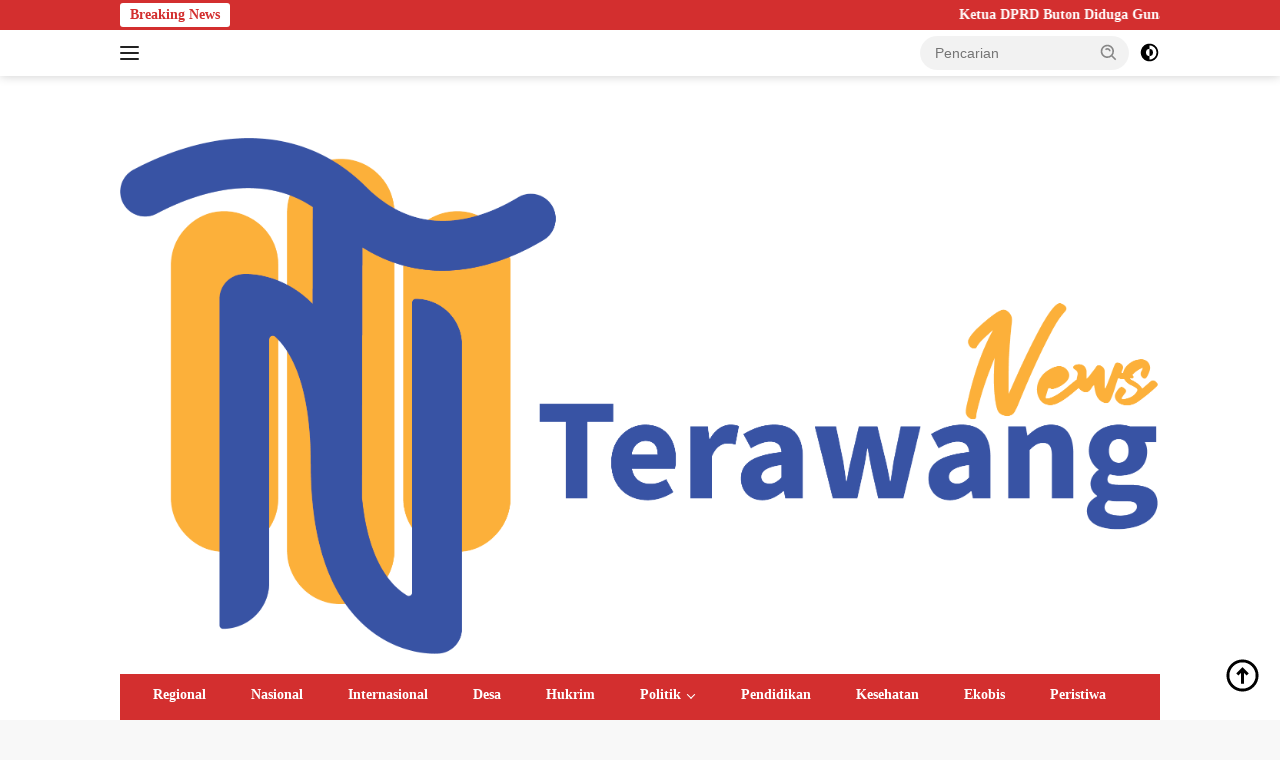

--- FILE ---
content_type: text/html; charset=UTF-8
request_url: https://terawangnews.com/2021/04/15/komisi-i-dprd-buton-gelar-rapat-kerja-bahas-polemik-kepala-desa-dan-bpd-luwi-sutaher-tak-sesuai-harapan/
body_size: 29632
content:
<!doctype html><html lang="id" itemscope itemtype="https://schema.org/BlogPosting"><head><style>img.lazy{min-height:1px}</style><link rel="preload" href="https://terawangnews.com/wp-content/plugins/w3-total-cache/pub/js/lazyload.min.js" as="script"><script data-no-optimize="1">var litespeed_docref=sessionStorage.getItem("litespeed_docref");litespeed_docref&&(Object.defineProperty(document,"referrer",{get:function(){return litespeed_docref}}),sessionStorage.removeItem("litespeed_docref"));</script> <script type="litespeed/javascript" data-src="https://pagead2.googlesyndication.com/pagead/js/adsbygoogle.js?client=ca-pub-4380949237110722"
     crossorigin="anonymous"></script> <script type="litespeed/javascript" data-src="https://pagead2.googlesyndication.com/pagead/js/adsbygoogle.js?client=ca-pub-3064488859444616"
     crossorigin="anonymous"></script> <meta name="google-adsense-account" content="ca-pub-3064488859444616"><meta name="google-site-verification" content="g57XUTZzMPD6Y1bkcffBWYsBBWWjiJEyk0wF9t_ZKQA" /><meta charset="UTF-8"><style id="litespeed-ccss">:root{--wp-admin-theme-color:#007cba;--wp-admin-theme-color-darker-10:#006ba1;--wp-admin-theme-color-darker-20:#005a87}body{visibility:visible!important}html{font-family:sans-serif;-ms-text-size-adjust:100%;-webkit-text-size-adjust:100%}body{margin:0}article,figure,header{display:block}a{background-color:transparent}h1{font-size:2em;margin:.67em 0}img{border:0}figure{margin:0}input{color:#998a03;  font:inherit;fontmargin:0}html input[type=button],input[type=submit]{-webkit-appearance:button}input::-moz-focus-inner{border:0;padding:0}input{line-height:normal}*{-webkit-box-sizing:border-box;-moz-box-sizing:border-box;box-sizing:border-box}*:before,*:after{-webkit-box-sizing:border-box;-moz-box-sizing:border-box;box-sizing:border-box}img{max-width:100%;width:auto;height:auto}.td-main-content-wrap{background-color:#fff}.td-page-meta{display:none}.td-container{width:1068px;margin-right:auto;margin-left:auto}.td-container:before,.td-container:after{display:table;content:'';line-height:0}.td-container:after{clear:both}.td-pb-row{*zoom:1;margin-right:-24px;margin-left:-24px;position:relative}.td-pb-row:before,.td-pb-row:after{display:table;content:''}.td-pb-row:after{clear:both}.td-pb-row [class*=td-pb-span]{display:block;min-height:1px;float:left;padding-right:24px;padding-left:24px;position:relative}@media (min-width:1019px) and (max-width:1140px){.td-pb-row [class*=td-pb-span]{padding-right:20px;padding-left:20px}}@media (min-width:768px) and (max-width:1018px){.td-pb-row [class*=td-pb-span]{padding-right:14px;padding-left:14px}}@media (max-width:767px){.td-pb-row [class*=td-pb-span]{padding-right:0;padding-left:0;float:none;width:100%}}.td-ss-main-sidebar{-webkit-backface-visibility:hidden;-webkit-perspective:1000}.td-pb-span4{width:33.33333333%}.td-pb-span8{width:66.66666667%}@media (min-width:1019px) and (max-width:1140px){.td-container{width:980px}.td-pb-row{margin-right:-20px;margin-left:-20px}}@media (min-width:768px) and (max-width:1018px){.td-container{width:740px}.td-pb-row{margin-right:-14px;margin-left:-14px}}@media (max-width:767px){.td-container{width:100%;padding-left:20px;padding-right:20px}.td-pb-row{width:100%;margin-left:0;margin-right:0}}.td-header-wrap{position:relative;z-index:2000}.td-header-row{*zoom:1;font-family:'Open Sans',arial,sans-serif}.td-header-row:before,.td-header-row:after{display:table;content:''}.td-header-row:after{clear:both}.td-header-row [class*=td-header-sp]{display:block;min-height:1px;float:left;padding-right:24px;padding-left:24px}@media (min-width:1019px) and (max-width:1140px){.td-header-row [class*=td-header-sp]{padding-right:20px;padding-left:20px}}@media (min-width:768px) and (max-width:1018px){.td-header-row [class*=td-header-sp]{padding-right:14px;padding-left:14px}}@media (max-width:767px){.td-header-row [class*=td-header-sp]{padding-right:0;padding-left:0;float:none;width:100%}}.td-header-gradient:before{content:"";background:transparent url('[data-uri]');width:100%;height:12px;position:absolute;left:0;bottom:-12px;z-index:1}@media (max-width:767px){#td-header-search-button{display:none}}#td-header-search-button-mob{display:none}@media (max-width:767px){#td-header-search-button-mob{display:block}}@media (min-width:768px){.td-drop-down-search .td-search-form{margin:20px}}.td-header-wrap .td-drop-down-search{position:absolute;top:100%;right:0;visibility:hidden;opacity:0;-ms-filter:"alpha(opacity=" 0 ")";filter:alpha(opacity=0);transform:translate3d(0,20px,0);-webkit-transform:translate3d(0,20px,0);-moz-transform:translate3d(0,20px,0);-ms-transform:translate3d(0,20px,0);-o-transform:translate3d(0,20px,0);background-color:#fff;-webkit-box-shadow:0 2px 6px rgba(0,0,0,.2);-moz-box-shadow:0 2px 6px rgba(0,0,0,.2);box-shadow:0 2px 6px rgba(0,0,0,.2);border-top:0;width:342px}.td-header-wrap .td-drop-down-search .btn{position:absolute;height:32px;min-width:67px;line-height:17px;padding:7px 15px 8px;text-shadow:none;vertical-align:top;right:20px;margin:0!important}.td-header-wrap .td-drop-down-search:before{position:absolute;top:-9px;right:19px;display:block;content:'';width:0;height:0;border-style:solid;border-width:0 5.5px 6px;border-color:transparent transparent #4db2ec}.td-header-wrap .td-drop-down-search:after{position:absolute;top:-3px;display:block;content:'';right:0;left:0;margin:0 auto;width:100%;height:3px;background-color:#4db2ec}.td-header-wrap #td-header-search{width:235px;height:32px;margin:0;border-right:0;line-height:17px;border-color:#eaeaea!important}@media (max-width:767px){.td-header-wrap #td-header-search{width:91%;font-size:16px}}.td-banner-wrap-full{position:relative}.td-header-menu-wrap-full{z-index:9998;position:relative;background:#8a2387;background:-webkit-linear-gradient(to right,#f27121,#e94057,#8a2387);background:linear-gradient(to right,#f27121,#e94057,#8a2387)}@media (max-width:767px){.td-header-wrap .td-header-menu-wrap-full,.td-header-wrap .td-header-menu-wrap,.td-header-wrap .td-header-main-menu{background-color:#222!important;height:54px!important;background:#40e0d0;background:-webkit-linear-gradient(to right,#ff0080,#ff8c00,#40e0d0);background:linear-gradient(to right,#ff0080,#ff8c00,#40e0d0)}.header-search-wrap .td-icon-search{color:#fff!important}}.td-header-wrap .td-header-menu-wrap-full{background-color:#fff}.td-header-style-1 .td-header-sp-logo{text-align:center}.td-header-style-1 .header-search-wrap .td-icon-search{color:#000}@media (max-width:767px){.td-header-style-1 .header-search-wrap .td-icon-search{color:#fff}}.td-header-style-1 .td-header-menu-wrap-full{position:relative}.td-header-main-menu{position:relative;z-index:999;padding-right:48px}@media (max-width:767px){.td-header-main-menu{padding-right:64px;padding-left:2px}}.sf-menu,.sf-menu ul,.sf-menu li{margin:0;list-style:none}@media (max-width:767px){.sf-menu{display:none}}.sf-menu ul{position:absolute;top:-999em;width:10em}.sf-menu>li.td-normal-menu>ul.sub-menu{left:-15px}@media (min-width:768px) and (max-width:1018px){.sf-menu>li.td-normal-menu>ul.sub-menu{left:-5px}}.sf-menu ul li{width:100%}.sf-menu li{float:left;position:relative}.sf-menu .td-menu-item>a{display:block;position:relative}.sf-menu>li>a{padding:0 14px;line-height:48px;font-size:14px;color:#000;font-weight:700;text-transform:uppercase;-webkit-backface-visibility:hidden}@media (min-width:768px) and (max-width:1018px){.sf-menu>li>a{padding:0 9px;font-size:11px}}.sf-menu>li>a:after{background-color:transparent;content:'';width:0;height:3px;position:absolute;bottom:0;left:0;right:0;margin:0 auto;-webkit-transform:translate3d(0,0,0);transform:translate3d(0,0,0)}#td-header-menu{display:inline-block;vertical-align:top}.td-normal-menu ul{box-shadow:1px 1px 4px rgba(0,0,0,.15)}.sf-menu .td-normal-menu ul{padding:15px 0}@media (min-width:768px) and (max-width:1018px){.sf-menu .td-normal-menu ul{padding:8px 0}}.sf-menu ul{background-color:#fff}.sf-menu ul .td-menu-item>a{padding:7px 30px;font-size:12px;line-height:20px;color:#111}@media (min-width:768px) and (max-width:1018px){.sf-menu ul .td-menu-item>a{padding:5px 16px 6px;font-size:11px}}.sf-menu .sub-menu{-webkit-backface-visibility:hidden}.header-search-wrap{position:absolute;top:0;right:0;z-index:999}.header-search-wrap .td-icon-search{display:inline-block;font-size:19px;width:48px;line-height:48px;text-align:center}@media (min-width:768px) and (max-width:1018px){.header-search-wrap .td-icon-search{font-size:15px}}@media (max-width:767px){.header-search-wrap .td-icon-search{height:54px;width:54px;line-height:54px;font-size:22px;margin-right:2px}}#td-outer-wrap{overflow:hidden}@media (max-width:767px){#td-outer-wrap{margin:auto;width:100%;-webkit-transform-origin:50% 200px 0;-moz-transform-origin:50% 200px 0;-o-transform-origin:50% 200px 0;transform-origin:50% 200px 0}}#td-top-mobile-toggle{display:none}@media (max-width:767px){#td-top-mobile-toggle{display:inline-block;position:relative}}#td-top-mobile-toggle a{display:inline-block}#td-top-mobile-toggle i{font-size:27px;width:64px;line-height:54px;height:54px;display:inline-block;padding-top:1px;color:#fff}.td-menu-background{background-repeat:no-repeat;background-size:cover;background-position:center top;position:fixed;top:0;display:block;width:100%;height:113%;z-index:9999;visibility:hidden;transform:translate3d(-100%,0,0);-webkit-transform:translate3d(-100%,0,0);-moz-transform:translate3d(-100%,0,0);-ms-transform:translate3d(-100%,0,0);-o-transform:translate3d(-100%,0,0)}.td-menu-background:before{content:'';width:100%;height:100%;position:absolute;top:0;left:0;opacity:.98;background:#313b45;background:-moz-linear-gradient(top,#313b45 0%,#3393b8 100%);background:-webkit-gradient(left top,left bottom,color-stop(0%,#313b45),color-stop(100%,#3393b8));background:-webkit-linear-gradient(top,#313b45 0%,#3393b8 100%);background:-o-linear-gradient(top,#313b45 0%,#3393b8 100%);background:-ms-linear-gradient(top,#313b45 0%,#3393b8 100%);background:linear-gradient(to bottom,#313b45 0%,#3393b8 100%);filter:progid:DXImageTransform.Microsoft.gradient(startColorstr='#313b45',endColorstr='#3393b8',GradientType=0)}#td-mobile-nav{padding:0;position:absolute;width:100%;height:auto;top:0;z-index:9999;visibility:hidden;transform:translate3d(-99%,0,0);-webkit-transform:translate3d(-99%,0,0);-moz-transform:translate3d(-99%,0,0);-ms-transform:translate3d(-99%,0,0);-o-transform:translate3d(-99%,0,0);left:-1%;font-family:-apple-system,".SFNSText-Regular","San Francisco","Roboto","Segoe UI","Helvetica Neue","Lucida Grande",sans-serif}#td-mobile-nav .td_display_err{text-align:center;color:#fff;border:none;-webkit-box-shadow:0 0 8px rgba(0,0,0,.16);-moz-box-shadow:0 0 8px rgba(0,0,0,.16);box-shadow:0 0 8px rgba(0,0,0,.16);margin:-9px -30px 24px;font-size:14px;border-radius:0;padding:12px;position:relative;background-color:rgba(255,255,255,.06);display:none}#td-mobile-nav input:invalid{box-shadow:none!important}#td-mobile-nav{height:1px;overflow:hidden}#td-mobile-nav .td-menu-socials{padding:0 65px 0 20px;overflow:hidden;height:60px}#td-mobile-nav .td-social-icon-wrap{margin:20px 5px 0 0;display:inline-block}#td-mobile-nav .td-social-icon-wrap i{border:none;background-color:transparent;font-size:14px;width:40px;height:40px;line-height:38px;color:#fff;vertical-align:middle}.td-mobile-close{position:absolute;right:1px;top:0;z-index:1000}.td-mobile-close .td-icon-close-mobile{height:70px;width:70px;line-height:70px;font-size:21px;color:#fff;top:4px;position:relative}.td-mobile-content{padding:20px 20px 0}.td-mobile-container{padding-bottom:20px;position:relative}.td-mobile-content ul{list-style:none;margin:0;padding:0}.td-mobile-content li{float:none;margin-left:0;-webkit-touch-callout:none}.td-mobile-content li a{display:block;line-height:21px;font-size:21px;color:#fff;margin-left:0;padding:12px 30px 12px 12px;font-weight:700}.td-mobile-content .td-icon-menu-right{position:absolute;top:10px;right:-4px;z-index:1000;font-size:14px;padding:6px 12px;float:right;color:#fff;-webkit-transform-origin:50% 48% 0px;-moz-transform-origin:50% 48% 0px;-o-transform-origin:50% 48% 0px;transform-origin:50% 48% 0px;transform:rotate(-90deg);-webkit-transform:rotate(-90deg);-moz-transform:rotate(-90deg);-ms-transform:rotate(-90deg);-o-transform:rotate(-90deg)}.td-mobile-content .td-icon-menu-right:before{content:'\e83d'}.td-mobile-content .sub-menu{max-height:0;overflow:hidden;opacity:0}.td-mobile-content .sub-menu a{padding:9px 26px 9px 36px!important;line-height:19px;font-size:16px;font-weight:400}.td-mobile-content .menu-item-has-children a{width:100%;z-index:1}.td-mobile-container{opacity:1}#td-mobile-nav .td-login-animation{opacity:0;position:absolute;top:0;width:100%}#td-mobile-nav .td-login-animation .td-login-inputs{height:76px}#td-mobile-nav .td-menu-login-section{list-style:none;position:relative;margin-top:20px}#td-mobile-nav .td-menu-login-section a{color:#fff}#td-mobile-nav .td-menu-avatar{position:absolute;top:0;left:20px;margin:0}#td-mobile-nav .td-menu-avatar .td-avatar-container{width:60px;height:60px;border-radius:40px;-webkit-box-shadow:0 0 0 4px rgba(255,255,255,.1);-moz-box-shadow:0 0 0 4px rgba(255,255,255,.1);box-shadow:0 0 0 4px rgba(255,255,255,.1);overflow:hidden;position:relative}@media (max-width:320px){#td-mobile-nav .td-menu-avatar .td-avatar-container{-webkit-box-shadow:0 0 0 3px rgba(255,255,255,.1);-moz-box-shadow:0 0 0 3px rgba(255,255,255,.1);box-shadow:0 0 0 3px rgba(255,255,255,.1);width:40px;height:40px}}#td-mobile-nav .td-menu-avatar .avatar{position:absolute;margin:0 auto;left:-9999px;right:-9999px;max-width:none;width:100%;height:100%}#td-mobile-nav .td-guest-wrap{height:40px;text-align:center}#td-mobile-nav .td-guest-wrap .td-menu-avatar{position:relative;display:inline-block;vertical-align:middle;top:auto;left:auto;margin-right:15px}#td-mobile-nav .td-guest-wrap .td-menu-avatar .td-avatar-container{width:40px;height:40px}#td-mobile-nav .td-guest-wrap .td-menu-login{display:inline-block;font-size:20px;font-weight:700;color:#fff;vertical-align:middle}#td-mobile-nav .td-register-section{position:absolute;top:0;color:#fff;width:100%;z-index:-1}#td-mobile-nav .td-register-section a{color:#fff}#td-mobile-nav .td-register-section .td-icon-read-down{font-size:23px;transform:rotate(90deg);-webkit-transform:rotate(90deg);-moz-transform:rotate(90deg);-ms-transform:rotate(90deg);-o-transform:rotate(90deg);line-height:74px;width:74px}#td-mobile-nav .td-register-section .td-login-input{color:#fff;font-weight:400;font-size:17px;height:40px;line-height:40px;border:0;background:0 0;outline:0;margin:18px 0;position:relative;border-bottom:1px solid rgba(255,255,255,.2);border-radius:0;box-shadow:none}#td-mobile-nav .td-register-section .td-login-form-wrap{padding:0 30px}#td-mobile-nav .td-register-section .td-login-button{display:block;text-align:center;width:100%;text-transform:uppercase;line-height:50px;color:#000;border:none;-webkit-box-shadow:0 0 8px rgba(0,0,0,.36);-moz-box-shadow:0 0 8px rgba(0,0,0,.36);box-shadow:0 0 8px rgba(0,0,0,.36);margin:17px 0 15px;font-size:17px;border-radius:0;background-color:#fff;opacity:.8;text-shadow:none}#td-mobile-nav .td-register-section .td-login-info-text{text-align:center;margin-bottom:20px}#td-mobile-nav .td-login-title{position:absolute;top:0;padding:0 50px;text-align:center;line-height:74px;text-transform:uppercase;width:100%;font-size:17px;height:74px;overflow:hidden;z-index:-1}#td-mobile-nav .td-login-panel-title{text-align:center;font-size:16px;padding:30px 10px}#td-mobile-nav .td-login-panel-title span{display:inline-block;font-size:28px;font-weight:700;width:100%;margin-bottom:10px}.td-search-wrap-mob{padding:0;position:absolute;width:100%;height:auto;top:0;text-align:center;z-index:9999;visibility:hidden;color:#fff;font-family:-apple-system,".SFNSText-Regular","San Francisco","Roboto","Segoe UI","Helvetica Neue","Lucida Grande",sans-serif}.td-search-wrap-mob .td-drop-down-search{opacity:0;visibility:hidden;-webkit-backface-visibility:hidden;position:relative}.td-search-wrap-mob #td-header-search-mob{color:#fff;font-weight:700;font-size:26px;height:40px;line-height:36px;border:0;background:0 0;outline:0;margin:8px 0;padding:0;text-align:center}.td-search-wrap-mob .td-search-input{margin:0 5%;position:relative}.td-search-wrap-mob .td-search-input span{opacity:.8;font-size:12px}.td-search-wrap-mob .td-search-input:before,.td-search-wrap-mob .td-search-input:after{content:'';position:absolute;display:block;width:100%;height:1px;background-color:#fff;bottom:0;left:0;opacity:.2}.td-search-wrap-mob .td-search-input:after{opacity:.8;transform:scaleX(0);-webkit-transform:scaleX(0);-moz-transform:scaleX(0);-ms-transform:scaleX(0);-o-transform:scaleX(0)}.td-search-wrap-mob .td-search-form{margin-bottom:30px}.td-search-background{background-repeat:no-repeat;background-size:cover;background-position:center top;position:fixed;top:0;display:block;width:100%;height:113%;z-index:9999;transform:translate3d(100%,0,0);-webkit-transform:translate3d(100%,0,0);-moz-transform:translate3d(100%,0,0);-ms-transform:translate3d(100%,0,0);-o-transform:translate3d(100%,0,0);visibility:hidden}.td-search-background:before{content:'';width:100%;height:100%;position:absolute;top:0;left:0;opacity:.98;background:#313b45;background:-moz-linear-gradient(top,#313b45 0%,#3393b8 100%);background:-webkit-gradient(left top,left bottom,color-stop(0%,#313b45),color-stop(100%,#3393b8));background:-webkit-linear-gradient(top,#313b45 0%,#3393b8 100%);background:-o-linear-gradient(top,#313b45 0%,#3393b8 100%);background:-ms-linear-gradient(top,#313b45 0%,#3393b8 100%);background:linear-gradient(to bottom,#313b45 0%,#3393b8 100%);filter:progid:DXImageTransform.Microsoft.gradient(startColorstr='#313b45',endColorstr='#3393b8',GradientType=0)}.td-search-close{text-align:right;z-index:1000}.td-search-close .td-icon-close-mobile{height:70px;width:70px;line-height:70px;font-size:21px;color:#fff;position:relative;top:4px;right:0}#td-mobile-nav label{position:absolute;top:26px;left:10px;font-size:17px;color:#fff;opacity:.6}.td-login-inputs{position:relative}.mfp-hide{display:none!important}body{font-family:Verdana,Geneva,sans-serif;font-size:14px;line-height:21px}a{color:#4db2ec;text-decoration:none}ul{padding:0}ul li{line-height:24px;margin-left:21px}h1,h3,h4{font-family:'Roboto',sans-serif;color:#111;font-weight:400;margin:6px 0}h3>a{color:#111}h1{font-size:32px;line-height:40px;margin-top:33px;margin-bottom:23px}h3{font-size:22px;line-height:30px;margin-top:27px;margin-bottom:17px}h4{font-size:19px;line-height:29px;margin-top:24px;margin-bottom:14px}input[type=submit]{font-family:'Roboto',sans-serif;font-size:13px;background-color:#222;border-radius:0;color:#fff;border:none;padding:8px 15px;font-weight:500}input[type=text]{font-size:12px;line-height:21px;color:#444;border:1px solid #e1e1e1;width:100%;max-width:100%;height:34px;padding:3px 9px}@media (max-width:767px){input[type=text]{font-size:16px}}input[type=password]{width:100%;position:relative;top:0;display:inline-table;vertical-align:middle;font-size:12px;line-height:21px;color:#444;border:1px solid #ccc;max-width:100%;height:34px;padding:3px 9px;margin-bottom:10px}@media (max-width:767px){input[type=password]{font-size:16px}}.td-post-content img{margin-bottom:21px}.td-post-content figure img{margin-bottom:0}.td-post-content{font-size:15px;line-height:26px;color:#222}.td_module_wrap{position:relative;padding-bottom:35px}.td_module_wrap .entry-title{font-size:21px;line-height:25px;margin:0 0 6px}.entry-title{word-wrap:break-word}.td-module-thumb{position:relative;margin-bottom:13px}.td-module-thumb .entry-thumb{display:block}.td-module-meta-info{font-family:'Open Sans',arial,sans-serif;font-size:11px;margin-bottom:7px;line-height:1;min-height:17px}.td-post-author-name{font-weight:700;display:inline-block;position:relative;top:2px}.td-post-author-name a{color:#000}.td-post-author-name span{color:#ccc;margin:0 2px;font-weight:400}.td-post-date{color:#aaa;display:inline-block;position:relative;top:2px}.td-module-comments{position:relative;float:right;font-family:'Open Sans',arial,sans-serif;font-size:10px;font-weight:600;text-align:center;line-height:1}.td-module-comments a{color:#fff;background-color:#000;display:inline-block;min-width:17px;padding:3px 4px 4px 5px;position:relative}.td-module-comments a:after{position:absolute;bottom:-3px;left:0;content:'';width:0;height:0;border-style:solid;border-width:3px 3px 0 0;border-color:#000 transparent transparent}.td_module_mx2{padding-bottom:0;*zoom:1}.td_module_mx2:before,.td_module_mx2:after{display:table;content:"";line-height:0}.td_module_mx2:after{clear:both}.td_module_mx2 .entry-title{font-size:13px;font-weight:500;line-height:18px;margin:0 0 5px}.td_module_mx2 .entry-thumb{width:80px}.td_module_mx2 .td-module-thumb{position:absolute;margin-bottom:0}.td_module_mx2 .item-details{margin:0 0 20px 100px;min-height:60px;padding-top:2px}@media (min-width:768px) and (max-width:1018px){.td_block_inner .td_module_mx2 .item-details{margin-left:95px}}@media (max-width:767px){.td_block_inner .td_module_mx2 .entry-title{font-size:16px;line-height:22px}.td_block_inner .td_module_mx2 .item-details{margin-bottom:30px}}@media (max-width:500px){.td_block_inner .td_module_mx2 .entry-title{font-size:14px;line-height:20px}}.block-title{font-family:'Roboto',sans-serif;font-size:14px;line-height:1;margin-top:0;margin-bottom:26px;border-bottom:2px solid #222}.block-title span{line-height:17px;display:inline-block;padding:7px 12px 4px;background-color:#222;color:#fff}.td-block-title span{display:inline-block;background:#f12711;background:-webkit-linear-gradient(to right,#f5af19,#f12711);background:linear-gradient(to right,#f5af19,#f12711)}.td_block_template_1 .block-title{text-align:left}.td-main-content-wrap{padding-bottom:40px}@media (max-width:767px){.td-main-content-wrap{padding-bottom:26px}}.td-ss-main-sidebar{perspective:unset!important}.td-crumb-container{min-height:35px;margin-bottom:9px;padding-top:21px}@media (min-width:768px) and (max-width:1018px){.td-crumb-container{padding-top:16px}}@media (max-width:767px){.td-crumb-container{padding-top:11px}}@media (max-width:767px){.single-post .td-bred-no-url-last{display:none}}.entry-crumbs{font-family:'Open Sans',arial,sans-serif;font-size:12px;color:#c3c3c3;line-height:18px;padding-top:1px;padding-bottom:2px}.entry-crumbs a{color:#c3c3c3}.entry-crumbs .td-bread-sep{font-size:8px;margin:0 5px}.td-category{list-style:none;font-family:'Open Sans',arial,sans-serif;font-size:10px;margin-top:0;margin-bottom:10px;line-height:1}.td-category li{display:inline-block;margin:0 5px 5px 0;line-height:1}.td-category a{color:#fff;background-color:#222;padding:3px 6px 4px;white-space:nowrap;display:inline-block}@media (max-width:767px){.single .td-category{margin-bottom:0}}.post{background-color:#fff}.post header .entry-title{margin-top:0;margin-bottom:7px;word-wrap:break-word;font-size:41px;line-height:50px}@media (max-width:1018px){.post header .entry-title{font-size:32px;line-height:36px}}@media (max-width:767px){.post header .entry-title{margin-top:3px;margin-bottom:9px}}header .td-module-meta-info{margin-bottom:16px}header .td-post-date{margin-left:4px;color:#444;float:left}header .td-post-views{float:right;margin-right:22px}header .td-post-views span{line-height:15px;vertical-align:top}header .td-icon-views{position:relative;line-height:17px;font-size:14px;margin-right:5px}header .td-post-comments{float:right;position:relative;top:2px}header .td-post-comments a{color:#444}header .td-post-comments i{vertical-align:middle}header .td-icon-comments{margin-right:5px;font-size:9px}.td-next-prev-separator{display:none}.td-author-name{font-family:'Open Sans',arial,sans-serif;font-size:15px;line-height:21px;font-weight:700;margin:7px 0 8px}.td-author-name a{color:#222}.td-post-featured-image{position:relative}.td-post-featured-image img{display:block;margin-bottom:26px;width:100%}.td-post-content{margin-top:21px;padding-bottom:16px}@media (max-width:767px){.td-post-content{margin-top:16px}}.td-post-content img{display:block}.td-post-template-default .td-post-title .td-post-comments{margin-left:22px}.td-post-template-default .td-post-title div.td-post-views{margin-right:0}@media (max-width:1018px){.td-post-template-default .td-post-header header .entry-title{font-size:32px;line-height:36px}}.td-post-template-default .td-post-featured-image img{width:auto}#cancel-comment-reply-link{font-size:12px;font-weight:400;color:#111;margin-left:10px}.comment-form .td-warning-comment,.comment-form .td-warning-author,.comment-form .td-warning-email,.comment-form .td-warning-email-error{display:none}[class^=td-icon-]:before,[class*=" td-icon-"]:before{font-family:'newspaper';speak:none;font-style:normal;font-weight:400;font-variant:normal;text-transform:none;line-height:1;text-align:center;-webkit-font-smoothing:antialiased;-moz-osx-font-smoothing:grayscale}[class*=td-icon-]{line-height:1;text-align:center;display:inline-block}.td-icon-right:before{content:'\e803'}.td-icon-views:before{content:'\e805'}.td-icon-search:before{content:'\e80a'}.td-icon-menu-right:before{content:'\e80d'}.td-icon-facebook:before{content:'\e818'}.td-icon-googleplus:before{content:'\e81b'}.td-icon-pinterest:before{content:'\e825'}.td-icon-share:before{content:'\e829'}.td-icon-twitter:before{content:'\e831'}.td-icon-vimeo:before{content:'\e832'}.td-icon-youtube:before{content:'\e836'}.td-icon-vk:before{content:'\e837'}.td-icon-close:before{content:'\e83c'}.td-icon-read-down:before{content:'\e83d'}.td-icon-comments:before{content:"\e83b"}.td-icon-mobile:before{content:'\e83e'}.td-icon-whatsapp:before{content:'\f232'}.td-icon-close-mobile:before{content:'\e900'}.td-icon-modal-back:before{content:'\e901'}.td-icon-plus:before{content:'\ea0a'}body.td-animation-stack-type0 .td-animation-stack .entry-thumb,body.td-animation-stack-type0 .post img{opacity:0}.td-header-sp-logo img{margin:auto;position:absolute;top:0;bottom:0;left:0;right:0}.td-main-menu-logo{display:none;float:left;margin-right:10px;height:48px}@media (max-width:767px){.td-main-menu-logo{display:block;margin-right:0;height:0}}.td-main-menu-logo a{line-height:48px}.td-main-menu-logo img{padding:3px 0;position:relative;vertical-align:middle;max-height:48px}@media (max-width:767px){.td-main-menu-logo img{margin:auto;bottom:0;top:0;left:0;right:0;position:absolute;padding:0}}@media (max-width:1140px){.td-main-menu-logo img{max-width:180px}}.td-visual-hidden{border:0;width:1px;height:1px;margin:-1px;overflow:hidden;padding:0;position:absolute}.td-logo-in-header .td-sticky-header.td-mobile-logo{display:none}@media (max-width:767px){.td-logo-in-header .td-sticky-header.td-mobile-logo{display:inherit}}.td-logo-in-header .td-sticky-header.td-header-logo{display:block}@media (max-width:767px){.td-logo-in-header .td-sticky-header.td-header-logo{display:none}}.td-header-top-menu-full{position:relative;z-index:9999}@media (max-width:767px){.td-header-top-menu-full{display:none}}.td-header-style-1 .td-header-top-menu-full{background-color:#222}.td-header-style-1 .td-header-sp-logo{width:284px;position:relative;height:90px;margin:28px 28px 9px}@media (min-width:1019px) and (max-width:1140px){.td-header-style-1 .td-header-sp-logo{width:224px;margin-left:0}}@media (min-width:768px) and (max-width:1018px){.td-header-style-1 .td-header-sp-logo{width:214px;margin:14px 28px 0;max-height:60px}}@media (max-width:767px){.td-header-style-1 .td-header-sp-logo{display:none}}.td-header-style-1 .td-header-sp-logo img{max-height:90px}@media (min-width:768px) and (max-width:1018px){.td-header-style-1 .td-header-sp-logo img{max-height:60px}}.td-header-style-1 .header-search-wrap .td-icon-search{color:#000}@media (max-width:767px){.td-header-style-1 .header-search-wrap .td-icon-search{color:#fff}}.td-header-top-menu{color:#fff;font-size:11px}.td-header-top-menu a{color:#fff}@media (min-width:1019px) and (max-width:1140px){.td-header-top-menu{overflow:visible}}.td-social-icon-wrap>a{display:inline-block}.td-social-icon-wrap .td-icon-font{font-size:12px;width:30px;height:24px;line-height:24px}@media (max-width:767px){.td-social-icon-wrap{margin:0 3px}}.white-popup-block{position:relative;margin:0 auto;max-width:500px;min-height:500px;font-family:'Open Sans',arial,sans-serif;text-align:center;color:#fff;vertical-align:top;-webkit-box-shadow:0px 0px 20px 0px rgba(0,0,0,.2);-moz-box-shadow:0px 0px 20px 0px rgba(0,0,0,.2);box-shadow:0px 0px 20px 0px rgba(0,0,0,.2);padding:0 0 24px;overflow:hidden}.white-popup-block:after{content:'';width:100%;height:100%;position:absolute;top:0;left:0;display:block;background:rgba(0,69,130,.8);background:-moz-linear-gradient(45deg,rgba(0,69,130,.8) 0%,rgba(38,134,146,.8) 100%);background:-webkit-gradient(left bottom,right top,color-stop(0%,rgba(0,69,130,.8)),color-stop(100%,rgba(38,134,146,.8)));background:-webkit-linear-gradient(45deg,rgba(0,69,130,.8) 0%,rgba(38,134,146,.8) 100%);background:-o-linear-gradient(45deg,rgba(0,69,130,.8) 0%,rgba(38,134,146,.8) 100%);background:-ms-linear-gradient(45deg,rgba(0,69,130,.8) 0%,rgba(38,134,146,.8) 100%);background:linear-gradient(45deg,rgba(0,69,130,.8) 0%,rgba(38,134,146,.8) 100%);filter:progid:DXImageTransform.Microsoft.gradient(startColorstr='#2a80cb',endColorstr='#42bdcd',GradientType=1);z-index:-2}.white-popup-block:before{content:'';width:100%;height:100%;position:absolute;top:0;left:0;display:block;background-size:cover;background-position:top;background-repeat:no-repeat;z-index:-3}#login_pass-mob,#login_pass{display:none!important}.td_module_6{padding-bottom:26px}.td_module_6 .td-module-thumb{position:absolute;left:0;top:0}@media (min-width:768px) and (max-width:1018px){.td_module_6 .td-module-thumb{width:80px}}.td_module_6 .item-details{margin-left:116px;min-height:70px}@media (min-width:768px) and (max-width:1018px){.td_module_6 .item-details{margin-left:95px;min-height:55px}}.td_module_6 .entry-title{font-size:14px;line-height:20px;margin-bottom:4px;font-weight:500}@media (min-width:768px) and (max-width:1140px){.td_module_6 .entry-title{font-size:12px;line-height:18px}}@media (max-width:767px){.td_module_6 .entry-title{font-size:14px}}.td_module_6 .td-module-meta-info{margin-bottom:0;min-height:0}.td_module_mx8 .td-module-thumb{margin-bottom:5px;overflow:hidden}.td_module_mx8 .td-module-thumb a:last-child:after{bottom:0;content:"";display:block;height:80%;width:100%;position:absolute;z-index:0;background:-moz-linear-gradient(top,rgba(0,0,0,0) 0%,rgba(0,0,0,.7) 100%);background:-webkit-gradient(linear,left top,left bottom,color-stop(0%,rgba(0,0,0,0)),color-stop(100%,rgba(0,0,0,.7)));background:-webkit-linear-gradient(top,rgba(0,0,0,0) 0%,rgba(0,0,0,.7) 100%);background:-o-linear-gradient(top,rgba(0,0,0,0) 0%,rgba(0,0,0,.7) 100%);background:-ms-linear-gradient(top,rgba(0,0,0,0) 0%,rgba(0,0,0,.7) 100%);background:linear-gradient(to bottom,rgba(0,0,0,0) 0%,rgba(0,0,0,.7) 100%);filter:progid:DXImageTransform.Microsoft.gradient(startColorstr='#00000000',endColorstr='#b3000000',GradientType=0)}.td_module_mx8 .entry-thumb{width:100%}.td_module_mx8 .meta-info-container{position:relative}.td_module_mx8 .td-module-meta-info{position:absolute;bottom:14px;margin-bottom:0;width:100%;padding:0 21px}.td_module_mx8 .entry-title{font-weight:500;font-size:24px;line-height:32px}.td_module_mx8 .entry-title a,.td_module_mx8 .td-post-author-name a,.td_module_mx8 .td-post-date{color:#fff}.td_module_mx8 .td-module-comments{float:none;display:inline-block;vertical-align:top;top:2px;margin-left:22px}.td_module_mx8 .td-module-comments a{background-color:transparent!important;padding:0;font-size:11px;font-weight:400}.td_module_mx8 .td-module-comments a:before{font-family:'newspaper',sans-serif;speak:none;font-style:normal;font-weight:400;font-variant:normal;text-transform:none;line-height:1;text-align:center;-webkit-font-smoothing:antialiased;-moz-osx-font-smoothing:grayscale;content:"\e83b";margin-right:5px;font-size:9px}.td_module_mx8 .td-module-comments a:after{display:none}@media (min-width:768px) and (max-width:1018px){.td-pb-span4 .td_module_mx8 .td-author-date{display:none}.td-pb-span4 .td_module_mx8 .td-module-meta-info{bottom:10px}.td-pb-span4 .td_module_mx8 .entry-title{margin:0}}.wpb_button{display:inline-block;font-family:'Open Sans',arial,sans-serif;font-weight:600;line-height:24px;text-shadow:none;border:none;border-radius:0;margin-bottom:21px}.td_block_wrap{margin-bottom:48px;position:relative;clear:both}@media (max-width:767px){.td_block_wrap{margin-bottom:32px}}.td-block-title-wrap{position:relative}.td_with_ajax_pagination{transform:translate3d(0,0,0);-webkit-transform:translate3d(0,0,0);-moz-transform:translate3d(0,0,0);-ms-transform:translate3d(0,0,0);-o-transform:translate3d(0,0,0);overflow:hidden}.block-title>span{background-color:#4db2ec}.block-title{border-color:#4db2ec}.td_block_9 .block-title{margin-bottom:21px}.td_block_18 .td_module_wrap:last-child{padding-bottom:0}@media (max-width:767px){.td_block_18 .td_module_mx8 .td-module-thumb{margin-bottom:20px}}@media (max-width:767px){.td_block_18 .td_module_mx8 .entry-title{font-size:18px;line-height:24px}}@media (max-width:767px){.td_block_18 .td_module_mx8 .td-module-meta-info{padding:0 14px}}@media (max-width:767px){.td_block_18 .td_module_mx2 .item-details{padding-top:0;margin-bottom:26px}}@media (max-width:767px){.td_block_18 .td_module_mx2 .item-details .entry-title{margin-bottom:3px}}.td_block_18 .td_module_mx2 .td-module-meta-info{margin-bottom:0}.td_block_18 .td-column-1 .td_module_wrap{padding-bottom:0}.td_block_18 .td-column-1 .td_module_mx8 .td-module-thumb{margin-bottom:20px}@media (max-width:767px){.td_block_18 .td-column-1 .td_module_mx8 .td-module-thumb{margin-bottom:26px}}.td_block_18 .td-column-1 .td_module_mx8 .entry-title{font-size:18px;line-height:24px}@media (min-width:768px) and (max-width:1018px){.td_block_18 .td-column-1 .td_module_mx8 .entry-title{font-size:15px;line-height:19px}}.td_block_18 .td-column-1 .td_module_mx8 .td-module-meta-info{padding:0 14px}.td_block_18 .td-column-1 .td_module_mx2:last-child .item-details{margin-bottom:0}.td-more-articles-box{-webkit-transform:translate3d(0,0,0);transform:translate3d(0,0,0);position:fixed;width:341px;bottom:48px;right:-384px;background-color:#fff;padding:16px 20px 0;border-style:solid;border-color:#ededed;border-width:1px 0 1px 1px;z-index:9999;visibility:hidden}@media (max-width:767px){.td-more-articles-box{display:none!important}}.td-more-articles-box-title{font-family:'Open Sans',arial,sans-serif;color:#222;font-size:17px;font-weight:600;line-height:30px;display:inline-block;text-align:center;min-width:300px;margin-bottom:18px}.td-content-more-articles-box .td-module-thumb{height:auto!important}.td-close-more-articles-box{display:inline-block;position:absolute;left:14px;top:21px;line-height:26px;padding:2px 11px;font-size:17px}.td-post-sharing{margin-left:-3px;margin-right:-3px;font-family:'Open Sans',arial,sans-serif;text-align:left;z-index:2;white-space:nowrap;opacity:0}.td-post-sharing-top{margin-bottom:30px}@media (max-width:767px){.td-post-sharing-top{margin-bottom:20px}}.td-post-sharing-visible,.td-social-sharing-hidden{display:inline-block}.td-social-network,.td-social-handler{position:relative;display:inline-block;margin:0 3px 7px;height:40px;min-width:40px;font-size:11px;text-align:center;vertical-align:middle}.td-ps-notext .td-social-network .td-social-but-icon,.td-ps-notext .td-social-handler .td-social-but-icon{border-top-right-radius:2px;border-bottom-right-radius:2px}.td-social-network{color:#000;overflow:hidden}.td-social-network .td-social-but-icon{border-top-left-radius:2px;border-bottom-left-radius:2px}.td-social-network .td-social-but-text{border-top-right-radius:2px;border-bottom-right-radius:2px}.td-social-handler{color:#444;border:1px solid #e9e9e9;border-radius:2px}.td-social-handler .td-social-but-text{font-weight:700}.td-social-handler .td-social-but-text:before{background-color:#000;opacity:.08;-ms-filter:"alpha(opacity=" 8 ")";filter:alpha(opacity=8)}.td-social-share-text{margin-right:18px}.td-social-share-text:before,.td-social-share-text:after{content:'';position:absolute;top:50%;transform:translateY(-50%);-webkit-transform:translateY(-50%);-moz-transform:translateY(-50%);-ms-transform:translateY(-50%);-o-transform:translateY(-50%);left:100%;width:0;height:0;border-style:solid}.td-social-share-text:before{border-width:9px 0 9px 11px;border-color:transparent transparent transparent #e9e9e9}.td-social-share-text:after{border-width:8px 0 8px 10px;border-color:transparent transparent transparent #fff}.td-social-but-text,.td-social-but-icon{display:inline-block;position:relative}.td-social-but-icon{padding-left:13px;padding-right:13px;line-height:40px;z-index:1}.td-social-but-icon i{position:relative;top:-1px;vertical-align:middle}.td-social-but-text{margin-left:-6px;padding-left:12px;padding-right:17px;line-height:40px}.td-social-but-text:before{content:'';position:absolute;top:12px;left:0;width:1px;height:16px;background-color:#fff;opacity:.2;-ms-filter:"alpha(opacity=" 20 ")";filter:alpha(opacity=20);z-index:1}.td-social-handler i,.td-social-facebook i{font-size:14px}.td-social-googleplus i{font-size:16px}.td-social-handler .td-icon-share{top:-1px;left:-1px}.td-social-twitter .td-icon-twitter{font-size:12px}.td-social-googleplus .td-social-but-icon{padding-right:12px}.td-social-googleplus .td-icon-googleplus{left:-1px}.td-social-pinterest .td-icon-pinterest{font-size:13px}.td-social-whatsapp .td-icon-whatsapp{font-size:18px}.td-social-expand-tabs i{top:-2px;left:-1px;font-size:16px}@media (min-width:767px){.td-social-whatsapp{display:none}}.td-ps-bg .td-social-network{color:#fff}.td-ps-bg .td-social-facebook .td-social-but-icon,.td-ps-bg .td-social-facebook .td-social-but-text{background-color:#516eab}.td-ps-bg .td-social-twitter .td-social-but-icon,.td-ps-bg .td-social-twitter .td-social-but-text{background-color:#29c5f6}.td-ps-bg .td-social-googleplus .td-social-but-icon,.td-ps-bg .td-social-googleplus .td-social-but-text{background-color:#eb4026}.td-ps-bg .td-social-pinterest .td-social-but-icon,.td-ps-bg .td-social-pinterest .td-social-but-text{background-color:#ca212a}.td-ps-bg .td-social-whatsapp .td-social-but-icon,.td-ps-bg .td-social-whatsapp .td-social-but-text{background-color:#7bbf6a}.td-ps-notext .td-social-but-icon{width:40px}.td-ps-notext .td-social-network .td-social-but-text{display:none}@media (max-width:767px){.td-post-sharing-style1 .td-social-share-text .td-social-but-text{display:none!important}}.td-pulldown-filter-list{display:none}.td-container-wrap{background-color:#fff;margin-left:auto;margin-right:auto}.td_stretch_container{width:100%!important}@media (min-width:768px){.td_stretch_content_1800{padding-left:20px;padding-right:20px}.td_stretch_content_1800.td-header-menu-wrap-full{padding-left:0;padding-right:0}.td_stretch_content_1800 .td-header-menu-wrap{padding-left:20px;padding-right:20px}}.td_stretch_content_1800 .td-container{max-width:1800px!important;width:auto!important}.td-main-content-wrap{padding-bottom:0}.block-title>span{background-color:#222}.block-title{border-color:#222}.header-search-wrap .td-drop-down-search:before{border-color:transparent transparent #fff}.td-header-wrap .td-header-menu-wrap .sf-menu>li>a,.td-header-wrap .header-search-wrap #td-header-search-button .td-icon-search{color:#fff}.td-menu-background,.td-search-background{background-image:url('https://terawangnews.com/wp-content/uploads/2020/10/8.jpg')}.white-popup-block:before{background-image:url('https://terawangnews.com/wp-content/uploads/2020/10/8.jpg')}ul.sf-menu>.td-menu-item>a{font-family:"Roboto Condensed";font-size:14px;font-weight:600}.sf-menu ul .td-menu-item a{font-family:"Roboto Condensed";font-size:14px;font-weight:600}.block-title>span,.td-theme-wrap .td-block-title{font-family:Roboto;font-size:18px}.td_module_wrap .td-post-author-name a{font-family:Roboto;font-size:18px}.td-post-date .entry-date{font-family:Roboto;font-size:18px}.td-module-comments a,.td-post-views span,.td-post-comments a{font-family:Roboto;font-size:18px}.td_module_wrap .td-module-title{font-family:Roboto}.td_module_6 .td-module-title{font-family:Roboto;font-size:18px}.td_module_mx2 .td-module-title{font-family:Roboto;font-size:18px}.td_module_mx8 .td-module-title{font-family:Roboto;font-size:18px}"+formated_str+"</style><link rel="preload" data-asynced="1" data-optimized="2" as="style" onload="this.onload=null;this.rel='stylesheet'" href="https://terawangnews.com/wp-content/litespeed/ucss/cb644cc246071bf0e4d5bedd0a1768e2.css?ver=0a2fb" /><script data-optimized="1" type="litespeed/javascript" data-src="https://terawangnews.com/wp-content/plugins/litespeed-cache/assets/js/css_async.min.js"></script> <meta name="viewport" content="width=device-width, initial-scale=1"><link rel="profile" href="https://gmpg.org/xfn/11"><meta name='robots' content='index, follow, max-image-preview:large, max-snippet:-1, max-video-preview:-1' /><title>Komisi I DPRD Buton Gelar Rapat Kerja Bahas Polemik Kepala Desa dan BPD, Luwi Sutaher: Tak Sesuai Harapan - Terawangnews.com</title><link rel="canonical" href="https://terawangnews.com/2021/04/15/komisi-i-dprd-buton-gelar-rapat-kerja-bahas-polemik-kepala-desa-dan-bpd-luwi-sutaher-tak-sesuai-harapan/" /><meta property="og:locale" content="id_ID" /><meta property="og:type" content="article" /><meta property="og:title" content="Komisi I DPRD Buton Gelar Rapat Kerja Bahas Polemik Kepala Desa dan BPD, Luwi Sutaher: Tak Sesuai Harapan - Terawangnews.com" /><meta property="og:description" content="TERAWANGNEWS.COM, BUTON &#8211; Komisi l  Dewan Perwakilan Rakyat Daerah (DPRD) Kabupaten Buton, Sulawesi Tenggara (Sultra)..." /><meta property="og:url" content="https://terawangnews.com/2021/04/15/komisi-i-dprd-buton-gelar-rapat-kerja-bahas-polemik-kepala-desa-dan-bpd-luwi-sutaher-tak-sesuai-harapan/" /><meta property="og:site_name" content="Terawangnews.com" /><meta property="article:author" content="TerawaNews.com" /><meta property="article:published_time" content="2021-04-15T16:21:23+00:00" /><meta property="article:modified_time" content="2021-04-15T16:34:40+00:00" /><meta property="og:image" content="https://terawangnews.com/wp-content/uploads/2021/04/DPR-1.jpg" /><meta property="og:image:width" content="1040" /><meta property="og:image:height" content="488" /><meta property="og:image:type" content="image/jpeg" /><meta name="author" content="admin" /><meta name="twitter:card" content="summary_large_image" /><meta name="twitter:creator" content="@TerawangNews" /><meta name="twitter:label1" content="Ditulis oleh" /><meta name="twitter:data1" content="admin" /><meta name="twitter:label2" content="Estimasi waktu membaca" /><meta name="twitter:data2" content="2 menit" /> <script type="application/ld+json" class="yoast-schema-graph">{"@context":"https://schema.org","@graph":[{"@type":"Article","@id":"https://terawangnews.com/2021/04/15/komisi-i-dprd-buton-gelar-rapat-kerja-bahas-polemik-kepala-desa-dan-bpd-luwi-sutaher-tak-sesuai-harapan/#article","isPartOf":{"@id":"https://terawangnews.com/2021/04/15/komisi-i-dprd-buton-gelar-rapat-kerja-bahas-polemik-kepala-desa-dan-bpd-luwi-sutaher-tak-sesuai-harapan/"},"author":{"name":"admin","@id":"https://terawangnews.com/#/schema/person/2f49d38d894c7e2f47ddd478dc648276"},"headline":"Komisi I DPRD Buton Gelar Rapat Kerja Bahas Polemik Kepala Desa dan BPD, Luwi Sutaher: Tak Sesuai Harapan","datePublished":"2021-04-15T16:21:23+00:00","dateModified":"2021-04-15T16:34:40+00:00","mainEntityOfPage":{"@id":"https://terawangnews.com/2021/04/15/komisi-i-dprd-buton-gelar-rapat-kerja-bahas-polemik-kepala-desa-dan-bpd-luwi-sutaher-tak-sesuai-harapan/"},"wordCount":412,"commentCount":0,"publisher":{"@id":"https://terawangnews.com/#organization"},"image":{"@id":"https://terawangnews.com/2021/04/15/komisi-i-dprd-buton-gelar-rapat-kerja-bahas-polemik-kepala-desa-dan-bpd-luwi-sutaher-tak-sesuai-harapan/#primaryimage"},"thumbnailUrl":"https://terawangnews.com/wp-content/uploads/2021/04/DPR-1.jpg","keywords":["ABPD KABUPATEN BUTON","BADAN PERMUSYAWARATAN DESA","BPD","dprd buton","KEPALA DESA","KOMISI I DPRD BUTON","LUWI SUTAHER"],"articleSection":["Regional"],"inLanguage":"id","potentialAction":[{"@type":"CommentAction","name":"Comment","target":["https://terawangnews.com/2021/04/15/komisi-i-dprd-buton-gelar-rapat-kerja-bahas-polemik-kepala-desa-dan-bpd-luwi-sutaher-tak-sesuai-harapan/#respond"]}]},{"@type":"WebPage","@id":"https://terawangnews.com/2021/04/15/komisi-i-dprd-buton-gelar-rapat-kerja-bahas-polemik-kepala-desa-dan-bpd-luwi-sutaher-tak-sesuai-harapan/","url":"https://terawangnews.com/2021/04/15/komisi-i-dprd-buton-gelar-rapat-kerja-bahas-polemik-kepala-desa-dan-bpd-luwi-sutaher-tak-sesuai-harapan/","name":"Komisi I DPRD Buton Gelar Rapat Kerja Bahas Polemik Kepala Desa dan BPD, Luwi Sutaher: Tak Sesuai Harapan - Terawangnews.com","isPartOf":{"@id":"https://terawangnews.com/#website"},"primaryImageOfPage":{"@id":"https://terawangnews.com/2021/04/15/komisi-i-dprd-buton-gelar-rapat-kerja-bahas-polemik-kepala-desa-dan-bpd-luwi-sutaher-tak-sesuai-harapan/#primaryimage"},"image":{"@id":"https://terawangnews.com/2021/04/15/komisi-i-dprd-buton-gelar-rapat-kerja-bahas-polemik-kepala-desa-dan-bpd-luwi-sutaher-tak-sesuai-harapan/#primaryimage"},"thumbnailUrl":"https://terawangnews.com/wp-content/uploads/2021/04/DPR-1.jpg","datePublished":"2021-04-15T16:21:23+00:00","dateModified":"2021-04-15T16:34:40+00:00","breadcrumb":{"@id":"https://terawangnews.com/2021/04/15/komisi-i-dprd-buton-gelar-rapat-kerja-bahas-polemik-kepala-desa-dan-bpd-luwi-sutaher-tak-sesuai-harapan/#breadcrumb"},"inLanguage":"id","potentialAction":[{"@type":"ReadAction","target":["https://terawangnews.com/2021/04/15/komisi-i-dprd-buton-gelar-rapat-kerja-bahas-polemik-kepala-desa-dan-bpd-luwi-sutaher-tak-sesuai-harapan/"]}]},{"@type":"ImageObject","inLanguage":"id","@id":"https://terawangnews.com/2021/04/15/komisi-i-dprd-buton-gelar-rapat-kerja-bahas-polemik-kepala-desa-dan-bpd-luwi-sutaher-tak-sesuai-harapan/#primaryimage","url":"https://terawangnews.com/wp-content/uploads/2021/04/DPR-1.jpg","contentUrl":"https://terawangnews.com/wp-content/uploads/2021/04/DPR-1.jpg","width":1040,"height":488,"caption":"Nampak sejumlah Anggota DPRD Buton saat menggelar rapat kerja dengan agenda polemik wewenang antara kepala desa dan BPD di Kantor DPRD Buton, Kamis (15/4/2021) (Foto: Rasmin/Terawangnews.com)."},{"@type":"BreadcrumbList","@id":"https://terawangnews.com/2021/04/15/komisi-i-dprd-buton-gelar-rapat-kerja-bahas-polemik-kepala-desa-dan-bpd-luwi-sutaher-tak-sesuai-harapan/#breadcrumb","itemListElement":[{"@type":"ListItem","position":1,"name":"Home","item":"https://terawangnews.com/"},{"@type":"ListItem","position":2,"name":"Komisi I DPRD Buton Gelar Rapat Kerja Bahas Polemik Kepala Desa dan BPD, Luwi Sutaher: Tak Sesuai Harapan"}]},{"@type":"WebSite","@id":"https://terawangnews.com/#website","url":"https://terawangnews.com/","name":"Terawangnews.com","description":"Melihat dari Sisi Berbeda","publisher":{"@id":"https://terawangnews.com/#organization"},"potentialAction":[{"@type":"SearchAction","target":{"@type":"EntryPoint","urlTemplate":"https://terawangnews.com/?s={search_term_string}"},"query-input":{"@type":"PropertyValueSpecification","valueRequired":true,"valueName":"search_term_string"}}],"inLanguage":"id"},{"@type":"Organization","@id":"https://terawangnews.com/#organization","name":"Terawangnews.com","url":"https://terawangnews.com/","logo":{"@type":"ImageObject","inLanguage":"id","@id":"https://terawangnews.com/#/schema/logo/image/","url":"https://terawangnews.com/wp-content/uploads/2020/11/Terawang-News.png","contentUrl":"https://terawangnews.com/wp-content/uploads/2020/11/Terawang-News.png","width":2705,"height":1343,"caption":"Terawangnews.com"},"image":{"@id":"https://terawangnews.com/#/schema/logo/image/"}},{"@type":"Person","@id":"https://terawangnews.com/#/schema/person/2f49d38d894c7e2f47ddd478dc648276","name":"admin","image":{"@type":"ImageObject","inLanguage":"id","@id":"https://terawangnews.com/#/schema/person/image/","url":"https://terawangnews.com/wp-content/litespeed/avatar/06c6562488e4fec2f3e69b788820bb8a.jpg?ver=1768905312","contentUrl":"https://terawangnews.com/wp-content/litespeed/avatar/06c6562488e4fec2f3e69b788820bb8a.jpg?ver=1768905312","caption":"admin"},"sameAs":["https://terawangnews.com","TerawaNews.com","https://x.com/TerawangNews"],"url":"https://terawangnews.com/author/admin/"}]}</script> <link rel='dns-prefetch' href='//fonts.googleapis.com' /><link rel="alternate" type="application/rss+xml" title="Terawangnews.com &raquo; Feed" href="https://terawangnews.com/feed/" /><link rel="alternate" type="application/rss+xml" title="Terawangnews.com &raquo; Umpan Komentar" href="https://terawangnews.com/comments/feed/" /><link rel="alternate" type="application/rss+xml" title="Terawangnews.com &raquo; Komisi I DPRD Buton Gelar Rapat Kerja Bahas Polemik Kepala Desa dan BPD, Luwi Sutaher: Tak Sesuai Harapan Umpan Komentar" href="https://terawangnews.com/2021/04/15/komisi-i-dprd-buton-gelar-rapat-kerja-bahas-polemik-kepala-desa-dan-bpd-luwi-sutaher-tak-sesuai-harapan/feed/" /><style id='wpberita-style-inline-css'>h1,h2,h3,h4,h5,h6,.sidr-class-site-title,.site-title,.gmr-mainmenu ul > li > a,.sidr ul li a,.heading-text,.gmr-mobilemenu ul li a,#navigationamp ul li a{font-family:Quicksand;}h1,h2,h3,h4,h5,h6,.sidr-class-site-title,.site-title,.gmr-mainmenu ul > li > a,.sidr ul li a,.heading-text,.gmr-mobilemenu ul li a,#navigationamp ul li a,.related-text-onlytitle{font-weight:600;}h1 strong,h2 strong,h3 strong,h4 strong,h5 strong,h6 strong{font-weight:700;}body{font-family:Open Sans;--font-reguler:400;--font-bold:600;--background-color:#f8f8f8;--main-color:#000000;--link-color-body:#000000;--hoverlink-color-body:#D32F2F;--border-color:#cccccc;--button-bgcolor:#43A047;--button-color:#ffffff;--header-bgcolor:#ffffff;--topnav-color:#222222;--bigheadline-color:#f1c40f;--mainmenu-color:#ffffff;--mainmenu-hovercolor:#f1c40f;--secondmenu-bgcolor:#E53935;--secondmenu-color:#ffffff;--secondmenu-hovercolor:#f1c40f;--content-bgcolor:#ffffff;--content-greycolor:#888888;--greybody-bgcolor:#efefef;--footer-bgcolor:#f0f0f0;--footer-color:#666666;--footer-linkcolor:#666666;--footer-hover-linkcolor:#666666;}.entry-content-single{font-size:16px;}body,body.dark-theme{--scheme-color:#D32F2F;--secondscheme-color:#43A047;--mainmenu-bgcolor:#D32F2F;}/* Generate Using Cache */</style><link rel="image_src" href="https://terawangnews.com/wp-content/uploads/2021/04/DPR-1.jpg"><meta name="msapplication-TileImage" content="https://terawangnews.com/wp-content/uploads/2021/04/DPR-1.jpg"><meta property="og:image" content="https://terawangnews.com/wp-content/uploads/2021/04/DPR-1.jpg"><meta property="og:image:secure_url" content="https://terawangnews.com/wp-content/uploads/2021/04/DPR-1.jpg"><meta property="og:image:width" content="1040"><meta property="og:image:height" content="488"><meta property="og:image:alt" content="Nampak sejumlah Anggota DPRD Buton saat menggelar rapat kerja dengan agenda polemik wewenang antara kepala desa dan BPD di Kantor DPRD Buton, Kamis (15/4/2021) (Foto: Rasmin/Terawangnews.com)."><meta property="og:image:type" content="image/jpeg"><meta property="og:description" content="TERAWANGNEWS.COM, BUTON - Komisi l  Dewan Perwakilan Rakyat Daerah (DPRD) Kabupaten Buton, Sulawesi Tenggara (Sultra) menggelar rapat kerja dengan agenda membahas polemik wewenang antara kepala desa dan Badan Permusyawaratan Desa (BPD), Kamis (15/4/2021). Rapat tersebut dipimpin langsung Ketua Komisi I DPRD Buton, Farid Bachmid. Menurut Farid, terjadinya polemik antara kepala desa dan BPD tersebut hanyalah..."><meta property="og:type" content="article"><meta property="og:locale" content="id"><meta property="og:site_name" content="Terawangnews.com"><meta property="og:title" content="Komisi I DPRD Buton Gelar Rapat Kerja Bahas Polemik Kepala Desa dan BPD, Luwi Sutaher: Tak Sesuai Harapan"><meta property="og:url" content="https://terawangnews.com/2021/04/15/komisi-i-dprd-buton-gelar-rapat-kerja-bahas-polemik-kepala-desa-dan-bpd-luwi-sutaher-tak-sesuai-harapan/"><meta property="og:updated_time" content="2021-04-15T23:34:40+07:00"><meta property="article:tag" content="ABPD KABUPATEN BUTON"><meta property="article:tag" content="BADAN PERMUSYAWARATAN DESA"><meta property="article:tag" content="BPD"><meta property="article:tag" content="dprd buton"><meta property="article:tag" content="KEPALA DESA"><meta property="article:tag" content="KOMISI I DPRD BUTON"><meta property="article:tag" content="LUWI SUTAHER"><meta property="article:published_time" content="2021-04-15T16:21:23+00:00"><meta property="article:modified_time" content="2021-04-15T16:34:40+00:00"><meta property="article:section" content="Regional"><meta property="article:author:first_name" content="Admin Terawangnews"><meta property="article:author:last_name" content="La Ode"><meta property="article:author:username" content="admin"><meta property="twitter:partner" content="ogwp"><meta property="twitter:card" content="summary_large_image"><meta property="twitter:image" content="https://terawangnews.com/wp-content/uploads/2021/04/DPR-1.jpg"><meta property="twitter:image:alt" content="Nampak sejumlah Anggota DPRD Buton saat menggelar rapat kerja dengan agenda polemik wewenang antara kepala desa dan BPD di Kantor DPRD Buton, Kamis (15/4/2021) (Foto: Rasmin/Terawangnews.com)."><meta property="twitter:title" content="Komisi I DPRD Buton Gelar Rapat Kerja Bahas Polemik Kepala Desa dan BPD, Luwi Sutaher: Tak Sesuai Harapan"><meta property="twitter:description" content="TERAWANGNEWS.COM, BUTON - Komisi l  Dewan Perwakilan Rakyat Daerah (DPRD) Kabupaten Buton, Sulawesi Tenggara (Sultra) menggelar rapat kerja dengan agenda membahas polemik wewenang antara kepala..."><meta property="twitter:url" content="https://terawangnews.com/2021/04/15/komisi-i-dprd-buton-gelar-rapat-kerja-bahas-polemik-kepala-desa-dan-bpd-luwi-sutaher-tak-sesuai-harapan/"><meta itemprop="image" content="https://terawangnews.com/wp-content/uploads/2021/04/DPR-1.jpg"><meta itemprop="name" content="Komisi I DPRD Buton Gelar Rapat Kerja Bahas Polemik Kepala Desa dan BPD, Luwi Sutaher: Tak Sesuai Harapan"><meta itemprop="description" content="TERAWANGNEWS.COM, BUTON - Komisi l  Dewan Perwakilan Rakyat Daerah (DPRD) Kabupaten Buton, Sulawesi Tenggara (Sultra) menggelar rapat kerja dengan agenda membahas polemik wewenang antara kepala desa dan Badan Permusyawaratan Desa (BPD), Kamis (15/4/2021). Rapat tersebut dipimpin langsung Ketua Komisi I DPRD Buton, Farid Bachmid. Menurut Farid, terjadinya polemik antara kepala desa dan BPD tersebut hanyalah..."><meta itemprop="datePublished" content="2021-04-15"><meta itemprop="dateModified" content="2021-04-15T16:34:40+00:00"><meta itemprop="author" content="admin"><meta property="profile:first_name" content="Admin Terawangnews"><meta property="profile:last_name" content="La Ode"><meta property="profile:username" content="admin"><link rel="https://api.w.org/" href="https://terawangnews.com/wp-json/" /><link rel="alternate" title="JSON" type="application/json" href="https://terawangnews.com/wp-json/wp/v2/posts/2546" /><link rel="EditURI" type="application/rsd+xml" title="RSD" href="https://terawangnews.com/xmlrpc.php?rsd" /><meta name="generator" content="WordPress 6.6.4" /><link rel='shortlink' href='https://terawangnews.com/?p=2546' /><link rel="alternate" title="oEmbed (JSON)" type="application/json+oembed" href="https://terawangnews.com/wp-json/oembed/1.0/embed?url=https%3A%2F%2Fterawangnews.com%2F2021%2F04%2F15%2Fkomisi-i-dprd-buton-gelar-rapat-kerja-bahas-polemik-kepala-desa-dan-bpd-luwi-sutaher-tak-sesuai-harapan%2F" /><link rel="alternate" title="oEmbed (XML)" type="text/xml+oembed" href="https://terawangnews.com/wp-json/oembed/1.0/embed?url=https%3A%2F%2Fterawangnews.com%2F2021%2F04%2F15%2Fkomisi-i-dprd-buton-gelar-rapat-kerja-bahas-polemik-kepala-desa-dan-bpd-luwi-sutaher-tak-sesuai-harapan%2F&#038;format=xml" /> <script type="litespeed/javascript">var ajaxurl="https://terawangnews.com/wp-admin/admin-ajax.php"</script><script type="litespeed/javascript" data-src="https://pagead2.googlesyndication.com/pagead/js/adsbygoogle.js?client=ca-pub-1271314814945037"
     crossorigin="anonymous"></script><link rel="pingback" href="https://terawangnews.com/xmlrpc.php"><link rel="icon" href="https://terawangnews.com/wp-content/uploads/2020/11/cropped-Terawang-News-100x100.png" sizes="32x32" /><link rel="icon" href="https://terawangnews.com/wp-content/uploads/2020/11/cropped-Terawang-News.png" sizes="192x192" /><link rel="apple-touch-icon" href="https://terawangnews.com/wp-content/uploads/2020/11/cropped-Terawang-News.png" /><meta name="msapplication-TileImage" content="https://terawangnews.com/wp-content/uploads/2020/11/cropped-Terawang-News.png" /></head><body class="post-template-default single single-post postid-2546 single-format-standard wp-custom-logo wp-embed-responsive idtheme kentooz">
<a class="skip-link screen-reader-text" href="#primary">Langsung ke konten</a><div id="topnavwrap" class="gmr-topnavwrap clearfix"><div class="gmr-topnotification"><div class="container"><div class="list-flex"><div class="row-flex"><div class="text-marquee">Breaking News</div></div><div class="row-flex wrap-marquee"><div class="marquee">				<a href="https://terawangnews.com/2025/12/29/ketua-dprd-buton-diduga-isu-gunakan-ijazah-palsu/" class="gmr-recent-marquee" title="Ketua DPRD Buton Diduga Gunakan Ijazah Palsu">Ketua DPRD Buton Diduga Gunakan Ijazah Palsu</a>
<a href="https://terawangnews.com/2025/12/27/berpotensi-rugikan-daerah-ratusan-juta-dinas-pupr-buton-disorot/" class="gmr-recent-marquee" title="Berpotensi Rugikan Daerah Ratusan Juta, Dinas PUPR Buton Disorot">Berpotensi Rugikan Daerah Ratusan Juta, Dinas PUPR Buton Disorot</a>
<a href="https://terawangnews.com/2025/12/13/lbh-pospera-kepton-turun-tangan-bantu-perjuangkan-hak-pppk-paruh-waktu-di-baubau/" class="gmr-recent-marquee" title="LBH POSPERA Kepton Turun Tangan Bantu Perjuangkan Hak PPPK Paruh Waktu di Baubau">LBH POSPERA Kepton Turun Tangan Bantu Perjuangkan Hak PPPK Paruh Waktu di Baubau</a>
<a href="https://terawangnews.com/2025/12/06/partai-gema-bangsa-bakal-gelar-deklarasi-dan-rapimnas-ketum-ahmad-rofiq-suarakan-desentralisasi-politik/" class="gmr-recent-marquee" title="Partai Gema Bangsa Bakal Gelar Deklarasi dan Rapimnas, Ketum Ahmad Rofiq Suarakan Desentralisasi Politik">Partai Gema Bangsa Bakal Gelar Deklarasi dan Rapimnas, Ketum Ahmad Rofiq Suarakan Desentralisasi Politik</a>
<a href="https://terawangnews.com/2025/12/04/keluarga-korban-pembunuhan-gegara-kunci-motor-di-buton-tak-terima-pelaku-dituntut-rendah-jpu-beberkan-hal-ini/" class="gmr-recent-marquee" title="Keluarga Korban Pembunuhan Gegara Kunci Motor di Buton Tak Terima Pelaku Dituntut Rendah, JPU Beberkan Hal Ini">Keluarga Korban Pembunuhan Gegara Kunci Motor di Buton Tak Terima Pelaku Dituntut Rendah, JPU Beberkan Hal Ini</a></div></div></div></div></div><div class="container"><div class="list-flex"><div class="row-flex gmr-navleft">
<a id="gmr-responsive-menu" title="Menu" href="#menus" rel="nofollow"><div class="ktz-i-wrap"><span class="ktz-i"></span><span class="ktz-i"></span><span class="ktz-i"></span></div></a><div class="gmr-logo-mobile"><a class="custom-logo-link" href="https://terawangnews.com" title="Terawangnews.com" rel="home"><img data-lazyloaded="1" src="[data-uri]" class="custom-logo" data-src="https://terawangnews.com/wp-content/uploads/2020/11/Terawang-News.png" width="2705" height="1343" alt="Terawangnews.com" loading="lazy" /></a></div></div><div class="row-flex gmr-navright"><div class="gmr-table-search"><form method="get" class="gmr-searchform searchform" action="https://terawangnews.com/">
<input type="text" name="s" id="s" placeholder="Pencarian" />
<input type="hidden" name="post_type" value="post" />
<button type="submit" role="button" class="gmr-search-submit gmr-search-icon">
<svg xmlns="http://www.w3.org/2000/svg" aria-hidden="true" role="img" width="1em" height="1em" preserveAspectRatio="xMidYMid meet" viewBox="0 0 24 24"><path fill="currentColor" d="M10 18a7.952 7.952 0 0 0 4.897-1.688l4.396 4.396l1.414-1.414l-4.396-4.396A7.952 7.952 0 0 0 18 10c0-4.411-3.589-8-8-8s-8 3.589-8 8s3.589 8 8 8zm0-14c3.309 0 6 2.691 6 6s-2.691 6-6 6s-6-2.691-6-6s2.691-6 6-6z"/><path fill="currentColor" d="M11.412 8.586c.379.38.588.882.588 1.414h2a3.977 3.977 0 0 0-1.174-2.828c-1.514-1.512-4.139-1.512-5.652 0l1.412 1.416c.76-.758 2.07-.756 2.826-.002z"/></svg>
</button></form></div>
<a class="darkmode-button topnav-button" title="Mode Gelap" href="#" rel="nofollow"><svg xmlns="http://www.w3.org/2000/svg" aria-hidden="true" role="img" width="1em" height="1em" preserveAspectRatio="xMidYMid meet" viewBox="0 0 24 24"><g fill="currentColor"><path d="M12 16a4 4 0 0 0 0-8v8Z"/><path fill-rule="evenodd" d="M12 2C6.477 2 2 6.477 2 12s4.477 10 10 10s10-4.477 10-10S17.523 2 12 2Zm0 2v4a4 4 0 1 0 0 8v4a8 8 0 1 0 0-16Z" clip-rule="evenodd"/></g></svg></a><div class="gmr-search-btn">
<a id="search-menu-button" class="topnav-button gmr-search-icon" href="#" rel="nofollow"><svg xmlns="http://www.w3.org/2000/svg" aria-hidden="true" role="img" width="1em" height="1em" preserveAspectRatio="xMidYMid meet" viewBox="0 0 24 24"><path fill="none" stroke="currentColor" stroke-linecap="round" stroke-width="2" d="m21 21l-4.486-4.494M19 10.5a8.5 8.5 0 1 1-17 0a8.5 8.5 0 0 1 17 0Z"/></svg></a><div id="search-dropdown-container" class="search-dropdown search"><form method="get" class="gmr-searchform searchform" action="https://terawangnews.com/">
<input type="text" name="s" id="s" placeholder="Pencarian" />
<button type="submit" class="gmr-search-submit gmr-search-icon"><svg xmlns="http://www.w3.org/2000/svg" aria-hidden="true" role="img" width="1em" height="1em" preserveAspectRatio="xMidYMid meet" viewBox="0 0 24 24"><path fill="currentColor" d="M10 18a7.952 7.952 0 0 0 4.897-1.688l4.396 4.396l1.414-1.414l-4.396-4.396A7.952 7.952 0 0 0 18 10c0-4.411-3.589-8-8-8s-8 3.589-8 8s3.589 8 8 8zm0-14c3.309 0 6 2.691 6 6s-2.691 6-6 6s-6-2.691-6-6s2.691-6 6-6z"/><path fill="currentColor" d="M11.412 8.586c.379.38.588.882.588 1.414h2a3.977 3.977 0 0 0-1.174-2.828c-1.514-1.512-4.139-1.512-5.652 0l1.412 1.416c.76-.758 2.07-.756 2.826-.002z"/></svg></button></form></div></div></div></div></div></div><div id="page" class="site"><header id="masthead" class="site-header"><div class="gmr-verytopbanner text-center"><div class="container"><img scr=https://terawangnews.com/wp-content/uploads/2026/01/IMG-20260122-WA0017.jpg"></div></div><div class="container"><div class="site-branding"><div class="gmr-logo"><div class="gmr-logo-wrap"><a class="custom-logo-link logolink" href="https://terawangnews.com" title="Terawangnews.com" rel="home"><img data-lazyloaded="1" src="[data-uri]" class="custom-logo" data-src="https://terawangnews.com/wp-content/uploads/2020/11/Terawang-News.png" width="2705" height="1343" alt="Terawangnews.com" loading="lazy" /></a><div class="close-topnavmenu-wrap"><a id="close-topnavmenu-button" rel="nofollow" href="#"><svg xmlns="http://www.w3.org/2000/svg" aria-hidden="true" role="img" width="1em" height="1em" preserveAspectRatio="xMidYMid meet" viewBox="0 0 32 32"><path fill="currentColor" d="M24 9.4L22.6 8L16 14.6L9.4 8L8 9.4l6.6 6.6L8 22.6L9.4 24l6.6-6.6l6.6 6.6l1.4-1.4l-6.6-6.6L24 9.4z"/></svg></a></div></div></div></div></div></header><div id="main-nav-wrap" class="gmr-mainmenu-wrap"><div class="container"><nav id="main-nav" class="main-navigation gmr-mainmenu"><ul id="primary-menu" class="menu"><li id="menu-item-9382" class="menu-item menu-item-type-taxonomy menu-item-object-category current-post-ancestor current-menu-parent current-post-parent menu-item-9382"><a href="https://terawangnews.com/category/regional/">Regional</a></li><li id="menu-item-9384" class="menu-item menu-item-type-taxonomy menu-item-object-category menu-item-9384"><a href="https://terawangnews.com/category/nasional/">Nasional</a></li><li id="menu-item-9383" class="menu-item menu-item-type-taxonomy menu-item-object-category menu-item-9383"><a href="https://terawangnews.com/category/regional/internasional/">Internasional</a></li><li id="menu-item-9544" class="menu-item menu-item-type-taxonomy menu-item-object-category menu-item-9544"><a href="https://terawangnews.com/category/desa/">Desa</a></li><li id="menu-item-9387" class="menu-item menu-item-type-taxonomy menu-item-object-category menu-item-9387"><a href="https://terawangnews.com/category/olahraga/hukrim/">Hukrim</a></li><li id="menu-item-9385" class="menu-item menu-item-type-taxonomy menu-item-object-category menu-item-has-children menu-item-9385"><a href="https://terawangnews.com/category/politik/">Politik</a><ul class="sub-menu"><li id="menu-item-9577" class="menu-item menu-item-type-taxonomy menu-item-object-category menu-item-9577"><a href="https://terawangnews.com/category/pilkada/">Pilkada</a></li><li id="menu-item-9578" class="menu-item menu-item-type-taxonomy menu-item-object-category menu-item-9578"><a href="https://terawangnews.com/category/parlemen/">Parlemen</a></li></ul></li><li id="menu-item-9576" class="menu-item menu-item-type-taxonomy menu-item-object-category menu-item-9576"><a href="https://terawangnews.com/category/pendidikan/">Pendidikan</a></li><li id="menu-item-9546" class="menu-item menu-item-type-taxonomy menu-item-object-category menu-item-9546"><a href="https://terawangnews.com/category/regional/kesehatan/">Kesehatan</a></li><li id="menu-item-9391" class="menu-item menu-item-type-taxonomy menu-item-object-category menu-item-9391"><a href="https://terawangnews.com/category/ekobis/">Ekobis</a></li><li id="menu-item-9390" class="menu-item menu-item-type-taxonomy menu-item-object-category menu-item-9390"><a href="https://terawangnews.com/category/peristiwa/">Peristiwa</a></li><li id="menu-item-9386" class="menu-item menu-item-type-taxonomy menu-item-object-category menu-item-9386"><a href="https://terawangnews.com/category/olahraga/">Olahraga</a></li><li id="menu-item-9388" class="menu-item menu-item-type-taxonomy menu-item-object-category menu-item-9388"><a href="https://terawangnews.com/category/olahraga/advetorial/">Advetorial</a></li><li id="menu-item-9389" class="menu-item menu-item-type-taxonomy menu-item-object-category menu-item-9389"><a href="https://terawangnews.com/category/olahraga/tajuk/">Tajuk</a></li><li id="menu-item-9547" class="menu-item menu-item-type-taxonomy menu-item-object-category menu-item-9547"><a href="https://terawangnews.com/category/tokoh/">Tokoh</a></li><li id="menu-item-9545" class="menu-item menu-item-type-taxonomy menu-item-object-category menu-item-9545"><a href="https://terawangnews.com/category/opini-2/">Opini</a></li><li id="menu-item-9575" class="menu-item menu-item-type-taxonomy menu-item-object-category menu-item-9575"><a href="https://terawangnews.com/category/video/">Video</a></li><li id="menu-item-9392" class="menu-item menu-item-type-post_type menu-item-object-page menu-item-9392"><a href="https://terawangnews.com/lipsus/">Lipsus</a></li></ul></nav></div></div><div id="content" class="gmr-content"><div class="container"><div class="row"><main id="primary" class="site-main col-md-8"><article id="post-2546" class="content-single post-2546 post type-post status-publish format-standard has-post-thumbnail hentry category-regional tag-abpd-kabupaten-buton tag-badan-permusyawaratan-desa tag-bpd tag-dprd-buton tag-kepala-desa tag-komisi-i-dprd-buton tag-luwi-sutaher"><div class="breadcrumbs" itemscope itemtype="https://schema.org/BreadcrumbList">
<span class="first-cl" itemprop="itemListElement" itemscope itemtype="https://schema.org/ListItem">
<a itemscope itemtype="https://schema.org/WebPage" itemprop="item" itemid="https://terawangnews.com/" href="https://terawangnews.com/"><span itemprop="name">Beranda</span></a>
<span itemprop="position" content="1"></span>
</span>
<span class="separator"></span>
<span class="0-cl" itemprop="itemListElement" itemscope itemtype="http://schema.org/ListItem">
<a itemscope itemtype="https://schema.org/WebPage" itemprop="item" itemid="https://terawangnews.com/category/regional/" href="https://terawangnews.com/category/regional/"><span itemprop="name">Regional</span></a>
<span itemprop="position" content="2"></span>
</span>
<span class="separator"></span>
<span class="last-cl" itemscope itemtype="https://schema.org/ListItem">
<span itemprop="name">Komisi I DPRD Buton Gelar Rapat Kerja Bahas Polemik Kepala Desa dan BPD, Luwi Sutaher: Tak Sesuai Harapan</span>
<span itemprop="position" content="3"></span>
</span></div><header class="entry-header entry-header-single"><div class="gmr-meta-topic"><strong><span class="cat-links-content"><a href="https://terawangnews.com/category/regional/" rel="category tag">Regional</a></span></strong>&nbsp;&nbsp;</div><h1 class="entry-title"><strong>Komisi I DPRD Buton Gelar Rapat Kerja Bahas Polemik Kepala Desa dan BPD, Luwi Sutaher: Tak Sesuai Harapan</strong></h1><div class="list-table clearfix"><div class="table-row"><div class="table-cell gmr-gravatar-metasingle"><a class="url" href="https://terawangnews.com/author/admin/" title="Permalink ke: admin"><img data-lazyloaded="1" src="[data-uri]" alt='' data-src='https://terawangnews.com/wp-content/litespeed/avatar/29caeed35ecd507b6f224c2d41c19f2d.jpg?ver=1768905313' data-srcset='https://terawangnews.com/wp-content/litespeed/avatar/461ac5cb6eafc7dd3a8e02583070f80d.jpg?ver=1768905313 2x' class='avatar avatar-32 photo img-cicle' height='32' width='32' decoding='async'/></a></div><div class="table-cell gmr-content-metasingle"><div class="meta-content gmr-content-metasingle"><span class="author vcard"><a class="url fn n" href="https://terawangnews.com/author/admin/" title="admin">admin</a></span></div><div class="meta-content gmr-content-metasingle"><span class="posted-on"><time class="entry-date published" datetime="2021-04-15T23:21:23+07:00">April 15, 2021</time><time class="updated" datetime="2021-04-15T23:34:40+07:00">April 15, 2021</time></span></div></div></div></div></header><figure class="post-thumbnail gmr-thumbnail-single">
<img data-lazyloaded="1" src="[data-uri]" width="1040" height="488" data-src="https://terawangnews.com/wp-content/uploads/2021/04/DPR-1.jpg.webp" class="attachment-post-thumbnail size-post-thumbnail wp-post-image" alt="" decoding="async" fetchpriority="high" data-srcset="https://terawangnews.com/wp-content/uploads/2021/04/DPR-1.jpg.webp 1040w, https://terawangnews.com/wp-content/uploads/2021/04/DPR-1-300x141.jpg.webp 300w, https://terawangnews.com/wp-content/uploads/2021/04/DPR-1-1024x480.jpg.webp 1024w, https://terawangnews.com/wp-content/uploads/2021/04/DPR-1-768x360.jpg.webp 768w, https://terawangnews.com/wp-content/uploads/2021/04/DPR-1-696x327.jpg.webp 696w, https://terawangnews.com/wp-content/uploads/2021/04/DPR-1-895x420.jpg.webp 895w" data-sizes="(max-width: 1040px) 100vw, 1040px" /><figcaption class="wp-caption-text">Nampak sejumlah Anggota DPRD Buton saat menggelar rapat kerja dengan agenda polemik wewenang antara kepala desa dan BPD di Kantor DPRD Buton, Kamis (15/4/2021) (Foto: Rasmin/Terawangnews.com).</figcaption></figure><div class="single-wrap"><div class="entry-content entry-content-single clearfix"><p><strong>TERAWANGNEWS.COM, BUTON</strong> &#8211; Komisi l  Dewan Perwakilan Rakyat Daerah (DPRD) Kabupaten Buton, Sulawesi Tenggara (Sultra) menggelar rapat kerja dengan agenda membahas polemik wewenang antara kepala desa dan Badan Permusyawaratan Desa (BPD), Kamis (15/4/2021).</p><p>Rapat tersebut dipimpin langsung Ketua Komisi I DPRD Buton, Farid Bachmid.</p><p>Menurut Farid, terjadinya polemik antara kepala desa dan BPD tersebut hanyalah miskomunikasi antara BPD dan pemerintah desa terkait dengan tugas dan fungsi masing-masing.</p><p>“Setelah kami pelajari ternyata ini miskomunikasi antara BPD dengan pemerintah desa terkait dengan fungsi dan tugas, padahal itu sudah diatur dalam Permendagri ya, dan UU Desa,” kata Farid.</p><p><img data-lazyloaded="1" src="[data-uri]" decoding="async" class="alignnone size-medium wp-image-2548" data-src="https://terawangnews.com/wp-content/uploads/2021/04/dpr-2.1-300x141.jpg.webp" alt="" width="300" height="141" data-srcset="https://terawangnews.com/wp-content/uploads/2021/04/dpr-2.1-300x141.jpg.webp 300w, https://terawangnews.com/wp-content/uploads/2021/04/dpr-2.1-1024x480.jpg.webp 1024w, https://terawangnews.com/wp-content/uploads/2021/04/dpr-2.1-768x360.jpg.webp 768w, https://terawangnews.com/wp-content/uploads/2021/04/dpr-2.1-696x327.jpg.webp 696w, https://terawangnews.com/wp-content/uploads/2021/04/dpr-2.1-895x420.jpg.webp 895w, https://terawangnews.com/wp-content/uploads/2021/04/dpr-2.1.jpg.webp 1040w" data-sizes="(max-width: 300px) 100vw, 300px" /></p><p>Untuk itu, pihaknya akan menyampaikan hal tersebut kepada Badan Pemberdayaan Masyarakat dan Desa (BPMD) supaya menganggarkan pelatihan kapasitas tentang regulasi bagi BPD dan pemerintah desa.</p><p>“Ini menyangkut dengan pemahaman regulasi sehingga kami tekankan agar BPM tetap menganggarkan agar ada pelatihan peningkatan kapasitas, baik itu kepala desa maupun BPD,” ujarnya.</p><p>Adapun kesimpulan dalam rapat tersebut, diantaranya:</p><ol><li>Di tahun 2022 harus ada pelatihan BPD sesuai amanah Perda nomor 2 Tahun 2018 dalam rangka peningkatan kapasitas dan pengawasan.</li><li>APBDes harus dibahas bersama BPD sebelum diserahkan.</li><li>Adanya pembinaan dari OPD dan camat kepada kepala desa, BPD dan masyarakat sekaligus dapat mengidentifikasi desa yang bermasalah dan dapat dimediasi sampai tuntas.</li><li>Adanya kerja sama antara kepala desa dengan BPD sebagai mitra kerja desa dan menciptakan keharmonisan di masyarakat melalui musyawarah dalam keputusan strategis.</li><li>Harus adanya koordinasi dengan baik.</li><li>Transparansi antara kepala desa dengan BPD dalam rangka rencana kerja pemerintah desa.</li><li>Camat dapat mengidentifikasi setiap desa agar dapat diselesaikan secara baik.</li><li>BPMD dan camat agar dapat memediasi persoalan Desa Boneatiro.</li></ol><p>Menanggapi hal itu, Ketua Asosiasi Badan Permusyawaratan Desa (ABPD) Kabupaten Buton, Luwi Sutaher mengatakan, apa yang dihasilkan dalam rapat tersebut tidak sesuai dengan harapan asosiasi, sehingga akan ditindaklanjuti ke pihak berwenang.</p><p><img data-lazyloaded="1" src="[data-uri]" loading="lazy" decoding="async" class="alignnone size-medium wp-image-2549" data-src="https://terawangnews.com/wp-content/uploads/2021/04/dpr-2-300x141.jpg.webp" alt="" width="300" height="141" data-srcset="https://terawangnews.com/wp-content/uploads/2021/04/dpr-2-300x141.jpg.webp 300w, https://terawangnews.com/wp-content/uploads/2021/04/dpr-2-1024x480.jpg.webp 1024w, https://terawangnews.com/wp-content/uploads/2021/04/dpr-2-768x360.jpg.webp 768w, https://terawangnews.com/wp-content/uploads/2021/04/dpr-2-696x327.jpg.webp 696w, https://terawangnews.com/wp-content/uploads/2021/04/dpr-2-895x420.jpg.webp 895w, https://terawangnews.com/wp-content/uploads/2021/04/dpr-2.jpg.webp 1040w" data-sizes="(max-width: 300px) 100vw, 300px" /></p><p>“Apa yang dihasilkan dalam kesimpulan tidak menyentuh hal-hal atau permasalahan yang ada di setiap desa, sehingga soal ini kami dari asosiasi akan bersikap, juga tentang tindakan selanjutnya mengenai dugaan kami penyalahgunaan administrasi dan penyalahgunaan DD  (Dana Desa) baik itu secara administrasi maupun secara pidana ke lembaga-lembaga yang berwenang,” tegasnya usai mengikuti rapat kerja bersama Komisi I DPRD Buton tersebut.</p><p>Sebelumnya ABPD Kabupaten Buton telah mengajukan surat tuntutan ke DPRD, antara lain:</p><ol><li>Tidak adanya transparansi antara kepala desa dan BPD</li><li>Penetapan APBDes yang tidak prosedur</li><li>Terhadap desa-desa yang tidak hadir dan tidak sejalan dalam posisi ini, ABPD akan mempersoalkan kesalahan administrasi desa tersebut hingga ke jalur hukum</li></ol><p><strong>(ras/al)</strong></p><div class="gmr-related-post-onlytitle"><div class="related-text-onlytitle">Berita Terkait</div><div class="clearfix"><div class="list-gallery-title"><a href="https://terawangnews.com/2025/12/13/lbh-pospera-kepton-turun-tangan-bantu-perjuangkan-hak-pppk-paruh-waktu-di-baubau/" class="recent-title heading-text" title="LBH POSPERA Kepton Turun Tangan Bantu Perjuangkan Hak PPPK Paruh Waktu di Baubau" rel="bookmark">LBH POSPERA Kepton Turun Tangan Bantu Perjuangkan Hak PPPK Paruh Waktu di Baubau</a></div><div class="list-gallery-title"><a href="https://terawangnews.com/2025/11/30/walhi-kecam-pengrusakan-kawasan-hutan-mangrove-diduga-untuk-pembangunan-rumah-pribadi-gubernur-sultra/" class="recent-title heading-text" title="Walhi Kecam Pengrusakan Kawasan Hutan Mangrove, Diduga untuk Pembangunan Rumah Pribadi Gubernur Sultra" rel="bookmark">Walhi Kecam Pengrusakan Kawasan Hutan Mangrove, Diduga untuk Pembangunan Rumah Pribadi Gubernur Sultra</a></div><div class="list-gallery-title"><a href="https://terawangnews.com/2025/11/28/heboh-gubernur-sultra-diduga-babat-mangrove-3-hektare-demi-bangun-rumah/" class="recent-title heading-text" title="Heboh Gubernur Sultra Diduga Babat Mangrove 3 Hektare demi Bangun Rumah" rel="bookmark">Heboh Gubernur Sultra Diduga Babat Mangrove 3 Hektare demi Bangun Rumah</a></div><div class="list-gallery-title"><a href="https://terawangnews.com/2025/11/27/mantan-bupati-buton-la-bakry-benarkan-eks-kantor-bupati-disewakan-ke-kampus-itk-uangnya-masuk-kemana/" class="recent-title heading-text" title="Mantan Bupati Buton La Bakry Benarkan Eks Kantor Bupati Disewakan ke Kampus ITK, Uangnya Masuk Kemana?" rel="bookmark">Mantan Bupati Buton La Bakry Benarkan Eks Kantor Bupati Disewakan ke Kampus ITK, Uangnya Masuk Kemana?</a></div><div class="list-gallery-title"><a href="https://terawangnews.com/2025/11/27/eks-kantor-bupati-buton-digunakan-kampus-itk-biaya-sewa-masih-buram-alvin-akawijaya-putra-pernah-jadi-ketua-yayasan/" class="recent-title heading-text" title="Eks Kantor Bupati Buton Digunakan Kampus ITK, Biaya Sewa Masih &#8220;Buram&#8221;, Alvin Akawijaya Putra Pernah Jadi Ketua Yayasan" rel="bookmark">Eks Kantor Bupati Buton Digunakan Kampus ITK, Biaya Sewa Masih &#8220;Buram&#8221;, Alvin Akawijaya Putra Pernah Jadi Ketua Yayasan</a></div><div class="list-gallery-title"><a href="https://terawangnews.com/2025/11/26/wa-ode-andita-julianti-siswi-smk-di-buton-ini-kembali-torehkan-prestasi-pada-ajang-polytron-muria-cup-2025-di-jawa-timur-harap-perhatian-khusus-dari-gubernur-sultra/" class="recent-title heading-text" title="Wa Ode Andita Julianti Siswi SMK di Buton Ini Kembali Torehkan Prestasi pada Ajang Polytron Muria Cup 2025 di Jawa Timur: Harap Perhatian Khusus dari Gubernur Sultra" rel="bookmark">Wa Ode Andita Julianti Siswi SMK di Buton Ini Kembali Torehkan Prestasi pada Ajang Polytron Muria Cup 2025 di Jawa Timur: Harap Perhatian Khusus dari Gubernur Sultra</a></div></div></div><div class="gmr-banner-aftercontent"><img class="lazy" src="data:image/svg+xml,%3Csvg%20xmlns='http://www.w3.org/2000/svg'%20viewBox='0%200%201%201'%3E%3C/svg%3E" data-src=https://terawangnews.com/wp-content/uploads/2025/03/IMG-20250328-WA0006.jpg"></div><footer class="entry-footer entry-footer-single">
<span class="tags-links heading-text"><strong><a href="https://terawangnews.com/tag/abpd-kabupaten-buton/" rel="tag">ABPD KABUPATEN BUTON</a> <a href="https://terawangnews.com/tag/badan-permusyawaratan-desa/" rel="tag">BADAN PERMUSYAWARATAN DESA</a> <a href="https://terawangnews.com/tag/bpd/" rel="tag">BPD</a> <a href="https://terawangnews.com/tag/dprd-buton/" rel="tag">dprd buton</a> <a href="https://terawangnews.com/tag/kepala-desa/" rel="tag">KEPALA DESA</a> <a href="https://terawangnews.com/tag/komisi-i-dprd-buton/" rel="tag">KOMISI I DPRD BUTON</a> <a href="https://terawangnews.com/tag/luwi-sutaher/" rel="tag">LUWI SUTAHER</a></strong></span><div class="gmr-cf-metacontent heading-text meta-content"></div></footer></div></div><div class="list-table clearfix"><div class="table-row"><div class="table-cell"><span class="comments-link heading-text"><a href="https://terawangnews.com/2021/04/15/komisi-i-dprd-buton-gelar-rapat-kerja-bahas-polemik-kepala-desa-dan-bpd-luwi-sutaher-tak-sesuai-harapan/#respond"><svg xmlns="http://www.w3.org/2000/svg" aria-hidden="true" role="img" width="1em" height="1em" preserveAspectRatio="xMidYMid meet" viewBox="0 0 16 16"><path fill="#888" d="M3.05 3A2.5 2.5 0 0 1 5.5 1H12a3 3 0 0 1 3 3v4.5a2.5 2.5 0 0 1-2 2.45V11a2 2 0 0 1-2 2H7.16l-2.579 1.842A1 1 0 0 1 3 14.028V13a2 2 0 0 1-2-2V5a2 2 0 0 1 2-2h.05Zm1.035 0H11a2 2 0 0 1 2 2v4.915A1.5 1.5 0 0 0 14 8.5V4a2 2 0 0 0-2-2H5.5a1.5 1.5 0 0 0-1.415 1ZM12 11V5a1 1 0 0 0-1-1H3a1 1 0 0 0-1 1v6a1 1 0 0 0 1 1h1v2.028L6.84 12H11a1 1 0 0 0 1-1Z"/></svg><span class="text-comment">Komentar</span></a></span></div><div class="table-cell gmr-content-share"><ul class="gmr-socialicon-share pull-right"><li class="facebook"><a href="https://www.facebook.com/sharer/sharer.php?u=https%3A%2F%2Fterawangnews.com%2F2021%2F04%2F15%2Fkomisi-i-dprd-buton-gelar-rapat-kerja-bahas-polemik-kepala-desa-dan-bpd-luwi-sutaher-tak-sesuai-harapan%2F" target="_blank" rel="nofollow" title="Facebook Share"><svg xmlns="http://www.w3.org/2000/svg" aria-hidden="true" role="img" width="1em" height="1em" preserveAspectRatio="xMidYMid meet" viewBox="0 0 32 32"><path fill="#4267b2" d="M19.254 2C15.312 2 13 4.082 13 8.826V13H8v5h5v12h5V18h4l1-5h-5V9.672C18 7.885 18.583 7 20.26 7H23V2.205C22.526 2.141 21.145 2 19.254 2z"/></svg></a></li><li class="twitter"><a href="https://twitter.com/intent/tweet?url=https%3A%2F%2Fterawangnews.com%2F2021%2F04%2F15%2Fkomisi-i-dprd-buton-gelar-rapat-kerja-bahas-polemik-kepala-desa-dan-bpd-luwi-sutaher-tak-sesuai-harapan%2F&amp;text=Komisi%20I%20DPRD%20Buton%20Gelar%20Rapat%20Kerja%20Bahas%20Polemik%20Kepala%20Desa%20dan%20BPD%2C%20Luwi%20Sutaher%3A%20Tak%20Sesuai%20Harapan" target="_blank" rel="nofollow" title="Tweet Ini"><svg xmlns="http://www.w3.org/2000/svg" width="24" height="24" viewBox="0 0 24 24"><path fill="currentColor" d="M18.205 2.25h3.308l-7.227 8.26l8.502 11.24H16.13l-5.214-6.817L4.95 21.75H1.64l7.73-8.835L1.215 2.25H8.04l4.713 6.231l5.45-6.231Zm-1.161 17.52h1.833L7.045 4.126H5.078L17.044 19.77Z"/></svg></a></li><li class="pin"><a href="https://pinterest.com/pin/create/button/?url=https%3A%2F%2Fterawangnews.com%2F2021%2F04%2F15%2Fkomisi-i-dprd-buton-gelar-rapat-kerja-bahas-polemik-kepala-desa-dan-bpd-luwi-sutaher-tak-sesuai-harapan%2F&amp;desciption=Komisi%20I%20DPRD%20Buton%20Gelar%20Rapat%20Kerja%20Bahas%20Polemik%20Kepala%20Desa%20dan%20BPD%2C%20Luwi%20Sutaher%3A%20Tak%20Sesuai%20Harapan&amp;media=https%3A%2F%2Fterawangnews.com%2Fwp-content%2Fuploads%2F2021%2F04%2FDPR-1.jpg" target="_blank" rel="nofollow" title="Tweet Ini"><svg xmlns="http://www.w3.org/2000/svg" aria-hidden="true" role="img" width="1em" height="1em" preserveAspectRatio="xMidYMid meet" viewBox="0 0 32 32"><path fill="#e60023" d="M16.75.406C10.337.406 4 4.681 4 11.6c0 4.4 2.475 6.9 3.975 6.9c.619 0 .975-1.725.975-2.212c0-.581-1.481-1.819-1.481-4.238c0-5.025 3.825-8.588 8.775-8.588c4.256 0 7.406 2.419 7.406 6.863c0 3.319-1.331 9.544-5.644 9.544c-1.556 0-2.888-1.125-2.888-2.737c0-2.363 1.65-4.65 1.65-7.088c0-4.137-5.869-3.387-5.869 1.613c0 1.05.131 2.212.6 3.169c-.863 3.713-2.625 9.244-2.625 13.069c0 1.181.169 2.344.281 3.525c.212.238.106.213.431.094c3.15-4.313 3.038-5.156 4.463-10.8c.769 1.463 2.756 2.25 4.331 2.25c6.637 0 9.619-6.469 9.619-12.3c0-6.206-5.363-10.256-11.25-10.256z"/></svg></a></li><li class="telegram"><a href="https://t.me/share/url?url=https%3A%2F%2Fterawangnews.com%2F2021%2F04%2F15%2Fkomisi-i-dprd-buton-gelar-rapat-kerja-bahas-polemik-kepala-desa-dan-bpd-luwi-sutaher-tak-sesuai-harapan%2F&amp;text=Komisi%20I%20DPRD%20Buton%20Gelar%20Rapat%20Kerja%20Bahas%20Polemik%20Kepala%20Desa%20dan%20BPD%2C%20Luwi%20Sutaher%3A%20Tak%20Sesuai%20Harapan" target="_blank" rel="nofollow" title="Telegram Share"><svg xmlns="http://www.w3.org/2000/svg" aria-hidden="true" role="img" width="1em" height="1em" preserveAspectRatio="xMidYMid meet" viewBox="0 0 15 15"><path fill="none" stroke="#08c" stroke-linejoin="round" d="m14.5 1.5l-14 5l4 2l6-4l-4 5l6 4l2-12Z"/></svg></a></li><li class="whatsapp"><a href="https://api.whatsapp.com/send?text=Komisi%20I%20DPRD%20Buton%20Gelar%20Rapat%20Kerja%20Bahas%20Polemik%20Kepala%20Desa%20dan%20BPD%2C%20Luwi%20Sutaher%3A%20Tak%20Sesuai%20Harapan https%3A%2F%2Fterawangnews.com%2F2021%2F04%2F15%2Fkomisi-i-dprd-buton-gelar-rapat-kerja-bahas-polemik-kepala-desa-dan-bpd-luwi-sutaher-tak-sesuai-harapan%2F" target="_blank" rel="nofollow" title="Kirim Ke WhatsApp"><svg xmlns="http://www.w3.org/2000/svg" aria-hidden="true" role="img" width="1em" height="1em" preserveAspectRatio="xMidYMid meet" viewBox="0 0 32 32"><path fill="#25d366" d="M23.328 19.177c-.401-.203-2.354-1.156-2.719-1.292c-.365-.13-.63-.198-.896.203c-.26.391-1.026 1.286-1.26 1.547s-.464.281-.859.104c-.401-.203-1.682-.62-3.203-1.984c-1.188-1.057-1.979-2.359-2.214-2.76c-.234-.396-.026-.62.172-.818c.182-.182.401-.458.604-.698c.193-.24.255-.401.396-.661c.13-.281.063-.5-.036-.698s-.896-2.161-1.229-2.943c-.318-.776-.651-.677-.896-.677c-.229-.021-.495-.021-.76-.021s-.698.099-1.063.479c-.365.401-1.396 1.359-1.396 3.297c0 1.943 1.427 3.823 1.625 4.104c.203.26 2.807 4.26 6.802 5.979c.953.401 1.693.641 2.271.839c.953.302 1.823.26 2.51.161c.76-.125 2.354-.964 2.688-1.901c.339-.943.339-1.724.24-1.901c-.099-.182-.359-.281-.76-.458zM16.083 29h-.021c-2.365 0-4.703-.641-6.745-1.839l-.479-.286l-5 1.302l1.344-4.865l-.323-.5a13.166 13.166 0 0 1-2.021-7.01c0-7.26 5.943-13.182 13.255-13.182c3.542 0 6.865 1.38 9.365 3.88a13.058 13.058 0 0 1 3.88 9.323C29.328 23.078 23.39 29 16.088 29zM27.359 4.599C24.317 1.661 20.317 0 16.062 0C7.286 0 .14 7.115.135 15.859c0 2.792.729 5.516 2.125 7.927L0 32l8.448-2.203a16.13 16.13 0 0 0 7.615 1.932h.005c8.781 0 15.927-7.115 15.932-15.865c0-4.234-1.651-8.219-4.661-11.214z"/></svg></a></li></ul></div></div></div><div class="gmr-related-post"><h3 class="related-text">Baca Juga</h3><div class="wpberita-list-gallery clearfix"><div class="list-gallery related-gallery"><a href="https://terawangnews.com/2025/12/13/lbh-pospera-kepton-turun-tangan-bantu-perjuangkan-hak-pppk-paruh-waktu-di-baubau/" class="post-thumbnail" aria-hidden="true" tabindex="-1" title="LBH POSPERA Kepton Turun Tangan Bantu Perjuangkan Hak PPPK Paruh Waktu di Baubau" rel="bookmark"><img data-lazyloaded="1" src="[data-uri]" width="250" height="140" data-src="https://terawangnews.com/wp-content/uploads/2025/12/IMG-20251213-WA0005-250x140.jpg.webp" class="attachment-medium-new size-medium-new wp-post-image" alt="" decoding="async" loading="lazy" data-srcset="https://terawangnews.com/wp-content/uploads/2025/12/IMG-20251213-WA0005-250x140.jpg.webp 250w, https://terawangnews.com/wp-content/uploads/2025/12/IMG-20251213-WA0005-400x225.jpg.webp 400w" data-sizes="(max-width: 250px) 100vw, 250px" /></a><div class="list-gallery-title"><a href="https://terawangnews.com/2025/12/13/lbh-pospera-kepton-turun-tangan-bantu-perjuangkan-hak-pppk-paruh-waktu-di-baubau/" class="recent-title heading-text" title="LBH POSPERA Kepton Turun Tangan Bantu Perjuangkan Hak PPPK Paruh Waktu di Baubau" rel="bookmark">LBH POSPERA Kepton Turun Tangan Bantu Perjuangkan Hak PPPK Paruh Waktu di Baubau</a></div></div><div class="list-gallery related-gallery"><a href="https://terawangnews.com/2025/11/30/walhi-kecam-pengrusakan-kawasan-hutan-mangrove-diduga-untuk-pembangunan-rumah-pribadi-gubernur-sultra/" class="post-thumbnail" aria-hidden="true" tabindex="-1" title="Walhi Kecam Pengrusakan Kawasan Hutan Mangrove, Diduga untuk Pembangunan Rumah Pribadi Gubernur Sultra" rel="bookmark"><img data-lazyloaded="1" src="[data-uri]" width="250" height="140" data-src="https://terawangnews.com/wp-content/uploads/2025/11/penampakan-hutan-mangrove-diduga-dibabat-untuk-pembangunan-rumah-pribadi-gubernur-sultra-andi-sumangerukka-dokumen-istimewa-1764227641814_169-250x140.jpeg.webp" class="attachment-medium-new size-medium-new wp-post-image" alt="" decoding="async" loading="lazy" data-srcset="https://terawangnews.com/wp-content/uploads/2025/11/penampakan-hutan-mangrove-diduga-dibabat-untuk-pembangunan-rumah-pribadi-gubernur-sultra-andi-sumangerukka-dokumen-istimewa-1764227641814_169-250x140.jpeg.webp 250w, https://terawangnews.com/wp-content/uploads/2025/11/penampakan-hutan-mangrove-diduga-dibabat-untuk-pembangunan-rumah-pribadi-gubernur-sultra-andi-sumangerukka-dokumen-istimewa-1764227641814_169-400x225.jpeg.webp 400w, https://terawangnews.com/wp-content/uploads/2025/11/penampakan-hutan-mangrove-diduga-dibabat-untuk-pembangunan-rumah-pribadi-gubernur-sultra-andi-sumangerukka-dokumen-istimewa-1764227641814_169.jpeg.webp 600w" data-sizes="(max-width: 250px) 100vw, 250px" /></a><div class="list-gallery-title"><a href="https://terawangnews.com/2025/11/30/walhi-kecam-pengrusakan-kawasan-hutan-mangrove-diduga-untuk-pembangunan-rumah-pribadi-gubernur-sultra/" class="recent-title heading-text" title="Walhi Kecam Pengrusakan Kawasan Hutan Mangrove, Diduga untuk Pembangunan Rumah Pribadi Gubernur Sultra" rel="bookmark">Walhi Kecam Pengrusakan Kawasan Hutan Mangrove, Diduga untuk Pembangunan Rumah Pribadi Gubernur Sultra</a></div></div><div class="list-gallery related-gallery"><a href="https://terawangnews.com/2025/11/28/heboh-gubernur-sultra-diduga-babat-mangrove-3-hektare-demi-bangun-rumah/" class="post-thumbnail" aria-hidden="true" tabindex="-1" title="Heboh Gubernur Sultra Diduga Babat Mangrove 3 Hektare demi Bangun Rumah" rel="bookmark"><img data-lazyloaded="1" src="[data-uri]" width="250" height="140" data-src="https://terawangnews.com/wp-content/uploads/2025/11/penampakan-hutan-mangrove-diduga-dibabat-untuk-pembangunan-rumah-pribadi-gubernur-sultra-andi-sumangerukka-dokumen-istimewa-1764227641814_169-250x140.jpeg.webp" class="attachment-medium-new size-medium-new wp-post-image" alt="" decoding="async" loading="lazy" data-srcset="https://terawangnews.com/wp-content/uploads/2025/11/penampakan-hutan-mangrove-diduga-dibabat-untuk-pembangunan-rumah-pribadi-gubernur-sultra-andi-sumangerukka-dokumen-istimewa-1764227641814_169-250x140.jpeg.webp 250w, https://terawangnews.com/wp-content/uploads/2025/11/penampakan-hutan-mangrove-diduga-dibabat-untuk-pembangunan-rumah-pribadi-gubernur-sultra-andi-sumangerukka-dokumen-istimewa-1764227641814_169-400x225.jpeg.webp 400w, https://terawangnews.com/wp-content/uploads/2025/11/penampakan-hutan-mangrove-diduga-dibabat-untuk-pembangunan-rumah-pribadi-gubernur-sultra-andi-sumangerukka-dokumen-istimewa-1764227641814_169.jpeg.webp 600w" data-sizes="(max-width: 250px) 100vw, 250px" /></a><div class="list-gallery-title"><a href="https://terawangnews.com/2025/11/28/heboh-gubernur-sultra-diduga-babat-mangrove-3-hektare-demi-bangun-rumah/" class="recent-title heading-text" title="Heboh Gubernur Sultra Diduga Babat Mangrove 3 Hektare demi Bangun Rumah" rel="bookmark">Heboh Gubernur Sultra Diduga Babat Mangrove 3 Hektare demi Bangun Rumah</a></div></div><div class="list-gallery related-gallery"><a href="https://terawangnews.com/2025/11/27/mantan-bupati-buton-la-bakry-benarkan-eks-kantor-bupati-disewakan-ke-kampus-itk-uangnya-masuk-kemana/" class="post-thumbnail" aria-hidden="true" tabindex="-1" title="Mantan Bupati Buton La Bakry Benarkan Eks Kantor Bupati Disewakan ke Kampus ITK, Uangnya Masuk Kemana?" rel="bookmark"><img data-lazyloaded="1" src="[data-uri]" width="250" height="140" data-src="https://terawangnews.com/wp-content/uploads/2025/11/download-16-250x140.jpeg.webp" class="attachment-medium-new size-medium-new wp-post-image" alt="" decoding="async" loading="lazy" data-srcset="https://terawangnews.com/wp-content/uploads/2025/11/download-16-250x140.jpeg.webp 250w, https://terawangnews.com/wp-content/uploads/2025/11/download-16-400x225.jpeg.webp 400w" data-sizes="(max-width: 250px) 100vw, 250px" /></a><div class="list-gallery-title"><a href="https://terawangnews.com/2025/11/27/mantan-bupati-buton-la-bakry-benarkan-eks-kantor-bupati-disewakan-ke-kampus-itk-uangnya-masuk-kemana/" class="recent-title heading-text" title="Mantan Bupati Buton La Bakry Benarkan Eks Kantor Bupati Disewakan ke Kampus ITK, Uangnya Masuk Kemana?" rel="bookmark">Mantan Bupati Buton La Bakry Benarkan Eks Kantor Bupati Disewakan ke Kampus ITK, Uangnya Masuk Kemana?</a></div></div><div class="list-gallery related-gallery"><a href="https://terawangnews.com/2025/11/27/eks-kantor-bupati-buton-digunakan-kampus-itk-biaya-sewa-masih-buram-alvin-akawijaya-putra-pernah-jadi-ketua-yayasan/" class="post-thumbnail" aria-hidden="true" tabindex="-1" title="Eks Kantor Bupati Buton Digunakan Kampus ITK, Biaya Sewa Masih &#8220;Buram&#8221;, Alvin Akawijaya Putra Pernah Jadi Ketua Yayasan" rel="bookmark"><img data-lazyloaded="1" src="[data-uri]" width="250" height="140" data-src="https://terawangnews.com/wp-content/uploads/2025/11/images-2025-11-04T092418.633-250x140.jpeg.webp" class="attachment-medium-new size-medium-new wp-post-image" alt="" decoding="async" loading="lazy" data-srcset="https://terawangnews.com/wp-content/uploads/2025/11/images-2025-11-04T092418.633-250x140.jpeg.webp 250w, https://terawangnews.com/wp-content/uploads/2025/11/images-2025-11-04T092418.633-400x225.jpeg.webp 400w, https://terawangnews.com/wp-content/uploads/2025/11/images-2025-11-04T092418.633.jpeg.webp 576w" data-sizes="(max-width: 250px) 100vw, 250px" /></a><div class="list-gallery-title"><a href="https://terawangnews.com/2025/11/27/eks-kantor-bupati-buton-digunakan-kampus-itk-biaya-sewa-masih-buram-alvin-akawijaya-putra-pernah-jadi-ketua-yayasan/" class="recent-title heading-text" title="Eks Kantor Bupati Buton Digunakan Kampus ITK, Biaya Sewa Masih &#8220;Buram&#8221;, Alvin Akawijaya Putra Pernah Jadi Ketua Yayasan" rel="bookmark">Eks Kantor Bupati Buton Digunakan Kampus ITK, Biaya Sewa Masih &#8220;Buram&#8221;, Alvin Akawijaya Putra Pernah Jadi Ketua Yayasan</a></div></div><div class="list-gallery related-gallery"><a href="https://terawangnews.com/2025/11/26/wa-ode-andita-julianti-siswi-smk-di-buton-ini-kembali-torehkan-prestasi-pada-ajang-polytron-muria-cup-2025-di-jawa-timur-harap-perhatian-khusus-dari-gubernur-sultra/" class="post-thumbnail" aria-hidden="true" tabindex="-1" title="Wa Ode Andita Julianti Siswi SMK di Buton Ini Kembali Torehkan Prestasi pada Ajang Polytron Muria Cup 2025 di Jawa Timur: Harap Perhatian Khusus dari Gubernur Sultra" rel="bookmark"><img data-lazyloaded="1" src="[data-uri]" width="250" height="140" data-src="https://terawangnews.com/wp-content/uploads/2025/11/IMG-20251120-WA0032-250x140.jpg.webp" class="attachment-medium-new size-medium-new wp-post-image" alt="" decoding="async" loading="lazy" data-srcset="https://terawangnews.com/wp-content/uploads/2025/11/IMG-20251120-WA0032-250x140.jpg.webp 250w, https://terawangnews.com/wp-content/uploads/2025/11/IMG-20251120-WA0032-400x225.jpg.webp 400w" data-sizes="(max-width: 250px) 100vw, 250px" /></a><div class="list-gallery-title"><a href="https://terawangnews.com/2025/11/26/wa-ode-andita-julianti-siswi-smk-di-buton-ini-kembali-torehkan-prestasi-pada-ajang-polytron-muria-cup-2025-di-jawa-timur-harap-perhatian-khusus-dari-gubernur-sultra/" class="recent-title heading-text" title="Wa Ode Andita Julianti Siswi SMK di Buton Ini Kembali Torehkan Prestasi pada Ajang Polytron Muria Cup 2025 di Jawa Timur: Harap Perhatian Khusus dari Gubernur Sultra" rel="bookmark">Wa Ode Andita Julianti Siswi SMK di Buton Ini Kembali Torehkan Prestasi pada Ajang Polytron Muria Cup 2025 di Jawa Timur: Harap Perhatian Khusus dari Gubernur Sultra</a></div></div></div></div><div class="gmr-banner-afterrelpost clearfix"><img class="lazy" src="data:image/svg+xml,%3Csvg%20xmlns='http://www.w3.org/2000/svg'%20viewBox='0%200%201%201'%3E%3C/svg%3E" data-src=https://terawangnews.com/wp-content/uploads/2026/01/IMG-20260122-WA0017.jpg"></div><div class="gmr-related-post"><h3 class="related-text first-relatedtext">Rekomendasi untuk kamu</h3><div class="wpberita-list-gallery clearfix"><div class="list-gallery related-gallery third-gallery"><a href="https://terawangnews.com/2025/12/13/lbh-pospera-kepton-turun-tangan-bantu-perjuangkan-hak-pppk-paruh-waktu-di-baubau/" class="post-thumbnail" aria-hidden="true" tabindex="-1" title="LBH POSPERA Kepton Turun Tangan Bantu Perjuangkan Hak PPPK Paruh Waktu di Baubau" rel="bookmark"><img data-lazyloaded="1" src="[data-uri]" width="400" height="225" data-src="https://terawangnews.com/wp-content/uploads/2025/12/IMG-20251213-WA0005-400x225.jpg.webp" class="attachment-large size-large wp-post-image" alt="" decoding="async" loading="lazy" data-srcset="https://terawangnews.com/wp-content/uploads/2025/12/IMG-20251213-WA0005-400x225.jpg.webp 400w, https://terawangnews.com/wp-content/uploads/2025/12/IMG-20251213-WA0005-250x140.jpg.webp 250w" data-sizes="(max-width: 400px) 100vw, 400px" /></a><div class="list-gallery-title"><a href="https://terawangnews.com/2025/12/13/lbh-pospera-kepton-turun-tangan-bantu-perjuangkan-hak-pppk-paruh-waktu-di-baubau/" class="recent-title heading-text" title="LBH POSPERA Kepton Turun Tangan Bantu Perjuangkan Hak PPPK Paruh Waktu di Baubau" rel="bookmark">LBH POSPERA Kepton Turun Tangan Bantu Perjuangkan Hak PPPK Paruh Waktu di Baubau</a></div><div class="entry-content entry-content-archive"><p>TERAWANGNEWS.com, BAUBAU &#8211; Polemik tentang penyelesaian tenaga Pegawai Pemerintah dengan Perjanjian Kerja (PPPK) Paruh Waktu&#8230;</p></div></div><div class="list-gallery related-gallery third-gallery"><a href="https://terawangnews.com/2025/11/30/walhi-kecam-pengrusakan-kawasan-hutan-mangrove-diduga-untuk-pembangunan-rumah-pribadi-gubernur-sultra/" class="post-thumbnail" aria-hidden="true" tabindex="-1" title="Walhi Kecam Pengrusakan Kawasan Hutan Mangrove, Diduga untuk Pembangunan Rumah Pribadi Gubernur Sultra" rel="bookmark"><img data-lazyloaded="1" src="[data-uri]" width="400" height="225" data-src="https://terawangnews.com/wp-content/uploads/2025/11/penampakan-hutan-mangrove-diduga-dibabat-untuk-pembangunan-rumah-pribadi-gubernur-sultra-andi-sumangerukka-dokumen-istimewa-1764227641814_169-400x225.jpeg.webp" class="attachment-large size-large wp-post-image" alt="" decoding="async" loading="lazy" data-srcset="https://terawangnews.com/wp-content/uploads/2025/11/penampakan-hutan-mangrove-diduga-dibabat-untuk-pembangunan-rumah-pribadi-gubernur-sultra-andi-sumangerukka-dokumen-istimewa-1764227641814_169-400x225.jpeg.webp 400w, https://terawangnews.com/wp-content/uploads/2025/11/penampakan-hutan-mangrove-diduga-dibabat-untuk-pembangunan-rumah-pribadi-gubernur-sultra-andi-sumangerukka-dokumen-istimewa-1764227641814_169-250x140.jpeg.webp 250w, https://terawangnews.com/wp-content/uploads/2025/11/penampakan-hutan-mangrove-diduga-dibabat-untuk-pembangunan-rumah-pribadi-gubernur-sultra-andi-sumangerukka-dokumen-istimewa-1764227641814_169.jpeg.webp 600w" data-sizes="(max-width: 400px) 100vw, 400px" /></a><div class="list-gallery-title"><a href="https://terawangnews.com/2025/11/30/walhi-kecam-pengrusakan-kawasan-hutan-mangrove-diduga-untuk-pembangunan-rumah-pribadi-gubernur-sultra/" class="recent-title heading-text" title="Walhi Kecam Pengrusakan Kawasan Hutan Mangrove, Diduga untuk Pembangunan Rumah Pribadi Gubernur Sultra" rel="bookmark">Walhi Kecam Pengrusakan Kawasan Hutan Mangrove, Diduga untuk Pembangunan Rumah Pribadi Gubernur Sultra</a></div><div class="entry-content entry-content-archive"><p>TERAWANGNEWS.com, KENDARI &#8211; Direktur Wahana Lingkungan Hidup (Walhi) Sulawesi Tenggara (Sultra), Andi Rahman, mengecam aksi&#8230;</p></div></div><div class="list-gallery related-gallery third-gallery"><a href="https://terawangnews.com/2025/11/28/heboh-gubernur-sultra-diduga-babat-mangrove-3-hektare-demi-bangun-rumah/" class="post-thumbnail" aria-hidden="true" tabindex="-1" title="Heboh Gubernur Sultra Diduga Babat Mangrove 3 Hektare demi Bangun Rumah" rel="bookmark"><img data-lazyloaded="1" src="[data-uri]" width="400" height="225" data-src="https://terawangnews.com/wp-content/uploads/2025/11/penampakan-hutan-mangrove-diduga-dibabat-untuk-pembangunan-rumah-pribadi-gubernur-sultra-andi-sumangerukka-dokumen-istimewa-1764227641814_169-400x225.jpeg.webp" class="attachment-large size-large wp-post-image" alt="" decoding="async" loading="lazy" data-srcset="https://terawangnews.com/wp-content/uploads/2025/11/penampakan-hutan-mangrove-diduga-dibabat-untuk-pembangunan-rumah-pribadi-gubernur-sultra-andi-sumangerukka-dokumen-istimewa-1764227641814_169-400x225.jpeg.webp 400w, https://terawangnews.com/wp-content/uploads/2025/11/penampakan-hutan-mangrove-diduga-dibabat-untuk-pembangunan-rumah-pribadi-gubernur-sultra-andi-sumangerukka-dokumen-istimewa-1764227641814_169-250x140.jpeg.webp 250w, https://terawangnews.com/wp-content/uploads/2025/11/penampakan-hutan-mangrove-diduga-dibabat-untuk-pembangunan-rumah-pribadi-gubernur-sultra-andi-sumangerukka-dokumen-istimewa-1764227641814_169.jpeg.webp 600w" data-sizes="(max-width: 400px) 100vw, 400px" /></a><div class="list-gallery-title"><a href="https://terawangnews.com/2025/11/28/heboh-gubernur-sultra-diduga-babat-mangrove-3-hektare-demi-bangun-rumah/" class="recent-title heading-text" title="Heboh Gubernur Sultra Diduga Babat Mangrove 3 Hektare demi Bangun Rumah" rel="bookmark">Heboh Gubernur Sultra Diduga Babat Mangrove 3 Hektare demi Bangun Rumah</a></div><div class="entry-content entry-content-archive"><p>TERAWANGNEWS.com, KENDARI &#8211; Heboh di media sosial Gubernur Sulawesi Tenggara (Sultra) Andi Sumangerukka diduga membabat&#8230;</p></div></div><div class="list-gallery related-gallery third-gallery"><a href="https://terawangnews.com/2025/11/27/mantan-bupati-buton-la-bakry-benarkan-eks-kantor-bupati-disewakan-ke-kampus-itk-uangnya-masuk-kemana/" class="post-thumbnail" aria-hidden="true" tabindex="-1" title="Mantan Bupati Buton La Bakry Benarkan Eks Kantor Bupati Disewakan ke Kampus ITK, Uangnya Masuk Kemana?" rel="bookmark"><img data-lazyloaded="1" src="[data-uri]" width="400" height="225" data-src="https://terawangnews.com/wp-content/uploads/2025/11/download-16-400x225.jpeg.webp" class="attachment-large size-large wp-post-image" alt="" decoding="async" loading="lazy" data-srcset="https://terawangnews.com/wp-content/uploads/2025/11/download-16-400x225.jpeg.webp 400w, https://terawangnews.com/wp-content/uploads/2025/11/download-16-250x140.jpeg.webp 250w" data-sizes="(max-width: 400px) 100vw, 400px" /></a><div class="list-gallery-title"><a href="https://terawangnews.com/2025/11/27/mantan-bupati-buton-la-bakry-benarkan-eks-kantor-bupati-disewakan-ke-kampus-itk-uangnya-masuk-kemana/" class="recent-title heading-text" title="Mantan Bupati Buton La Bakry Benarkan Eks Kantor Bupati Disewakan ke Kampus ITK, Uangnya Masuk Kemana?" rel="bookmark">Mantan Bupati Buton La Bakry Benarkan Eks Kantor Bupati Disewakan ke Kampus ITK, Uangnya Masuk Kemana?</a></div><div class="entry-content entry-content-archive"><p>TERAWANGNEWS.com, BUTON &#8211; Mantan Bupati Buton, Drs. La Bakry, M.Si membenarkan eks Kantor Bupati Buton&#8230;</p></div></div><div class="list-gallery related-gallery third-gallery"><a href="https://terawangnews.com/2025/11/27/eks-kantor-bupati-buton-digunakan-kampus-itk-biaya-sewa-masih-buram-alvin-akawijaya-putra-pernah-jadi-ketua-yayasan/" class="post-thumbnail" aria-hidden="true" tabindex="-1" title="Eks Kantor Bupati Buton Digunakan Kampus ITK, Biaya Sewa Masih &#8220;Buram&#8221;, Alvin Akawijaya Putra Pernah Jadi Ketua Yayasan" rel="bookmark"><img data-lazyloaded="1" src="[data-uri]" width="400" height="225" data-src="https://terawangnews.com/wp-content/uploads/2025/11/images-2025-11-04T092418.633-400x225.jpeg.webp" class="attachment-large size-large wp-post-image" alt="" decoding="async" loading="lazy" data-srcset="https://terawangnews.com/wp-content/uploads/2025/11/images-2025-11-04T092418.633-400x225.jpeg.webp 400w, https://terawangnews.com/wp-content/uploads/2025/11/images-2025-11-04T092418.633-250x140.jpeg.webp 250w, https://terawangnews.com/wp-content/uploads/2025/11/images-2025-11-04T092418.633.jpeg.webp 576w" data-sizes="(max-width: 400px) 100vw, 400px" /></a><div class="list-gallery-title"><a href="https://terawangnews.com/2025/11/27/eks-kantor-bupati-buton-digunakan-kampus-itk-biaya-sewa-masih-buram-alvin-akawijaya-putra-pernah-jadi-ketua-yayasan/" class="recent-title heading-text" title="Eks Kantor Bupati Buton Digunakan Kampus ITK, Biaya Sewa Masih &#8220;Buram&#8221;, Alvin Akawijaya Putra Pernah Jadi Ketua Yayasan" rel="bookmark">Eks Kantor Bupati Buton Digunakan Kampus ITK, Biaya Sewa Masih &#8220;Buram&#8221;, Alvin Akawijaya Putra Pernah Jadi Ketua Yayasan</a></div><div class="entry-content entry-content-archive"><p>TERAWANGNEWS.com, BUTON &#8211; Eks Kantor Bupati Buton yang terletak di Jalan 25 Kecamatan Pasarwajo sudah&#8230;</p></div></div><div class="list-gallery related-gallery third-gallery"><a href="https://terawangnews.com/2025/11/26/wa-ode-andita-julianti-siswi-smk-di-buton-ini-kembali-torehkan-prestasi-pada-ajang-polytron-muria-cup-2025-di-jawa-timur-harap-perhatian-khusus-dari-gubernur-sultra/" class="post-thumbnail" aria-hidden="true" tabindex="-1" title="Wa Ode Andita Julianti Siswi SMK di Buton Ini Kembali Torehkan Prestasi pada Ajang Polytron Muria Cup 2025 di Jawa Timur: Harap Perhatian Khusus dari Gubernur Sultra" rel="bookmark"><img data-lazyloaded="1" src="[data-uri]" width="400" height="225" data-src="https://terawangnews.com/wp-content/uploads/2025/11/IMG-20251120-WA0032-400x225.jpg.webp" class="attachment-large size-large wp-post-image" alt="" decoding="async" loading="lazy" data-srcset="https://terawangnews.com/wp-content/uploads/2025/11/IMG-20251120-WA0032-400x225.jpg.webp 400w, https://terawangnews.com/wp-content/uploads/2025/11/IMG-20251120-WA0032-250x140.jpg.webp 250w" data-sizes="(max-width: 400px) 100vw, 400px" /></a><div class="list-gallery-title"><a href="https://terawangnews.com/2025/11/26/wa-ode-andita-julianti-siswi-smk-di-buton-ini-kembali-torehkan-prestasi-pada-ajang-polytron-muria-cup-2025-di-jawa-timur-harap-perhatian-khusus-dari-gubernur-sultra/" class="recent-title heading-text" title="Wa Ode Andita Julianti Siswi SMK di Buton Ini Kembali Torehkan Prestasi pada Ajang Polytron Muria Cup 2025 di Jawa Timur: Harap Perhatian Khusus dari Gubernur Sultra" rel="bookmark">Wa Ode Andita Julianti Siswi SMK di Buton Ini Kembali Torehkan Prestasi pada Ajang Polytron Muria Cup 2025 di Jawa Timur: Harap Perhatian Khusus dari Gubernur Sultra</a></div><div class="entry-content entry-content-archive"><p>TERAWANGNEWS.com, BUTON &#8211; Wa Ode Andita Julianti siswi SMK Negeri 3 Buton ini kembali menorehkan&#8230;</p></div></div></div></div></article><div id="comments" class="comments-area"><div id="respond" class="comment-respond"><h3 id="reply-title" class="comment-reply-title">Tinggalkan Balasan <small><a rel="nofollow" id="cancel-comment-reply-link" href="/2021/04/15/komisi-i-dprd-buton-gelar-rapat-kerja-bahas-polemik-kepala-desa-dan-bpd-luwi-sutaher-tak-sesuai-harapan/#respond" style="display:none;">Batalkan balasan</a></small></h3><form action="https://terawangnews.com/wp-comments-post.php" method="post" id="commentform" class="comment-form" novalidate><p class="comment-notes"><span id="email-notes">Alamat email Anda tidak akan dipublikasikan.</span> <span class="required-field-message">Ruas yang wajib ditandai <span class="required">*</span></span></p><p class="comment-form-comment"><textarea autocomplete="new-password"  id="f6f03c9d66"  name="f6f03c9d66"   cols="45" rows="5" placeholder="Komentar" aria-required="true"></textarea><textarea id="comment" aria-label="hp-comment" aria-hidden="true" name="comment" autocomplete="new-password" style="padding:0 !important;clip:rect(1px, 1px, 1px, 1px) !important;position:absolute !important;white-space:nowrap !important;height:1px !important;width:1px !important;overflow:hidden !important;" tabindex="-1"></textarea><script data-noptimize type="litespeed/javascript">document.getElementById("comment").setAttribute("id","adc74de32aec9e3580fee771b96bcdc6");document.getElementById("f6f03c9d66").setAttribute("id","comment")</script><input type="hidden" name="ab_init_time" value="1769370061" /></p><p class="comment-form-author"><input id="author" name="author" type="text" value="" placeholder="Nama*" size="30" aria-required='true' /></p><p class="comment-form-email"><input id="email" name="email" type="text" value="" placeholder="Email*" size="30" aria-required='true' /></p><p class="comment-form-url"><input id="url" name="url" type="text" value="" placeholder="Situs" size="30" /></p><p class="comment-form-cookies-consent"><input id="wp-comment-cookies-consent" name="wp-comment-cookies-consent" type="checkbox" value="yes" /> <label for="wp-comment-cookies-consent">Simpan nama, email, dan situs web saya pada peramban ini untuk komentar saya berikutnya.</label></p><p class="form-submit"><input name="submit" type="submit" id="submit" class="submit" value="Kirim Komentar" /> <input type='hidden' name='comment_post_ID' value='2546' id='comment_post_ID' />
<input type='hidden' name='comment_parent' id='comment_parent' value='0' /></p></form></div></div></main><aside id="secondary" class="widget-area col-md-4 pos-sticky"><section id="custom_html-1" class="widget_text widget widget_custom_html"><div class="textwidget custom-html-widget"></div></section><section id="wpberita-rp-1" class="widget wpberita-recent"><div class="box-widget"><div class="page-header"><h3 class="widget-title">Berita Terbaru</h3></div><ul class="wpberita-rp-widget"><li class="clearfix">
<a class="post-thumbnail big-thumb" href="https://terawangnews.com/2025/12/29/ketua-dprd-buton-diduga-isu-gunakan-ijazah-palsu/" title="Ketua DPRD Buton Diduga Gunakan Ijazah Palsu" aria-hidden="true" tabindex="-1">
<img data-lazyloaded="1" src="[data-uri]" width="400" height="225" data-src="https://terawangnews.com/wp-content/uploads/2025/12/images-400x225.jpeg.webp" class="attachment-large size-large wp-post-image" alt="Ketua DPRD Buton Diduga Gunakan Ijazah Palsu" decoding="async" loading="lazy" data-srcset="https://terawangnews.com/wp-content/uploads/2025/12/images-400x225.jpeg.webp 400w, https://terawangnews.com/wp-content/uploads/2025/12/images-250x140.jpeg.webp 250w" data-sizes="(max-width: 400px) 100vw, 400px" />									</a><div class="recent-content "><div class="meta-content"><span class="posted-on"><time class="entry-date published" datetime="2025-12-29T19:16:50+07:00">Desember 29, 2025</time><time class="updated" datetime="2025-12-29T19:18:45+07:00">Desember 29, 2025</time></span></div><a class="recent-title heading-text" href="https://terawangnews.com/2025/12/29/ketua-dprd-buton-diduga-isu-gunakan-ijazah-palsu/" title="Ketua DPRD Buton Diduga Gunakan Ijazah Palsu" rel="bookmark">Ketua DPRD Buton Diduga Gunakan Ijazah Palsu</a></div></li><li class="clearfix">
<a class="post-thumbnail pull-left" href="https://terawangnews.com/2025/12/27/berpotensi-rugikan-daerah-ratusan-juta-dinas-pupr-buton-disorot/" title="Berpotensi Rugikan Daerah Ratusan Juta, Dinas PUPR Buton Disorot" aria-hidden="true" tabindex="-1">
<img data-lazyloaded="1" src="[data-uri]" width="100" height="100" data-src="https://terawangnews.com/wp-content/uploads/2025/12/IMG-20251227-WA0004-3-100x100.jpg.webp" class="attachment-thumbnail size-thumbnail wp-post-image" alt="Berpotensi Rugikan Daerah Ratusan Juta, Dinas PUPR Buton Disorot" decoding="async" loading="lazy" />										</a><div class="recent-content  has-thumbnail"><div class="meta-content"><span class="posted-on"><time class="entry-date published" datetime="2025-12-27T19:38:02+07:00">Desember 27, 2025</time><time class="updated" datetime="2025-12-27T19:40:33+07:00">Desember 27, 2025</time></span></div><a class="recent-title heading-text" href="https://terawangnews.com/2025/12/27/berpotensi-rugikan-daerah-ratusan-juta-dinas-pupr-buton-disorot/" title="Berpotensi Rugikan Daerah Ratusan Juta, Dinas PUPR Buton Disorot" rel="bookmark">Berpotensi Rugikan Daerah Ratusan Juta, Dinas PUPR Buton Disorot</a></div></li><li class="clearfix">
<a class="post-thumbnail pull-left" href="https://terawangnews.com/2025/12/13/lbh-pospera-kepton-turun-tangan-bantu-perjuangkan-hak-pppk-paruh-waktu-di-baubau/" title="LBH POSPERA Kepton Turun Tangan Bantu Perjuangkan Hak PPPK Paruh Waktu di Baubau" aria-hidden="true" tabindex="-1">
<img data-lazyloaded="1" src="[data-uri]" width="100" height="100" data-src="https://terawangnews.com/wp-content/uploads/2025/12/IMG-20251213-WA0005-100x100.jpg.webp" class="attachment-thumbnail size-thumbnail wp-post-image" alt="LBH POSPERA Kepton Turun Tangan Bantu Perjuangkan Hak PPPK Paruh Waktu di Baubau" decoding="async" loading="lazy" />										</a><div class="recent-content  has-thumbnail"><div class="meta-content"><span class="posted-on"><time class="entry-date published updated" datetime="2025-12-13T05:18:32+07:00">Desember 13, 2025</time></span></div><a class="recent-title heading-text" href="https://terawangnews.com/2025/12/13/lbh-pospera-kepton-turun-tangan-bantu-perjuangkan-hak-pppk-paruh-waktu-di-baubau/" title="LBH POSPERA Kepton Turun Tangan Bantu Perjuangkan Hak PPPK Paruh Waktu di Baubau" rel="bookmark">LBH POSPERA Kepton Turun Tangan Bantu Perjuangkan Hak PPPK Paruh Waktu di Baubau</a></div></li></ul></div></section><section id="wpberita-rp-2" class="widget wpberita-recent"><div class="page-header"><h3 class="widget-title">Berita Olahraga</h3></div><div class="wpberita-list-gallery"><div class="list-gallery first-column">
<a class="post-thumbnail" href="https://terawangnews.com/2025/12/29/ketua-dprd-buton-diduga-isu-gunakan-ijazah-palsu/" title="Ketua DPRD Buton Diduga Gunakan Ijazah Palsu" aria-hidden="true" tabindex="-1">
<img data-lazyloaded="1" src="[data-uri]" width="400" height="225" data-src="https://terawangnews.com/wp-content/uploads/2025/12/images-400x225.jpeg.webp" class="attachment-large size-large wp-post-image" alt="Ketua DPRD Buton Diduga Gunakan Ijazah Palsu" decoding="async" loading="lazy" data-srcset="https://terawangnews.com/wp-content/uploads/2025/12/images-400x225.jpeg.webp 400w, https://terawangnews.com/wp-content/uploads/2025/12/images-250x140.jpeg.webp 250w" data-sizes="(max-width: 400px) 100vw, 400px" />								</a><div class="list-gallery-title">
<a class="recent-title heading-text" href="https://terawangnews.com/2025/12/29/ketua-dprd-buton-diduga-isu-gunakan-ijazah-palsu/" title="Ketua DPRD Buton Diduga Gunakan Ijazah Palsu" rel="bookmark">Ketua DPRD Buton Diduga Gunakan Ijazah Palsu</a></div></div><div class="list-gallery">
<a class="post-thumbnail" href="https://terawangnews.com/2025/12/27/berpotensi-rugikan-daerah-ratusan-juta-dinas-pupr-buton-disorot/" title="Berpotensi Rugikan Daerah Ratusan Juta, Dinas PUPR Buton Disorot" aria-hidden="true" tabindex="-1">
<img data-lazyloaded="1" src="[data-uri]" width="250" height="140" data-src="https://terawangnews.com/wp-content/uploads/2025/12/IMG-20251227-WA0004-3-250x140.jpg.webp" class="attachment-medium-new size-medium-new wp-post-image" alt="Berpotensi Rugikan Daerah Ratusan Juta, Dinas PUPR Buton Disorot" decoding="async" loading="lazy" data-srcset="https://terawangnews.com/wp-content/uploads/2025/12/IMG-20251227-WA0004-3-250x140.jpg.webp 250w, https://terawangnews.com/wp-content/uploads/2025/12/IMG-20251227-WA0004-3-400x225.jpg.webp 400w" data-sizes="(max-width: 250px) 100vw, 250px" />								</a><div class="list-gallery-title">
<a class="recent-title heading-text" href="https://terawangnews.com/2025/12/27/berpotensi-rugikan-daerah-ratusan-juta-dinas-pupr-buton-disorot/" title="Berpotensi Rugikan Daerah Ratusan Juta, Dinas PUPR Buton Disorot" rel="bookmark">Berpotensi Rugikan Daerah Ratusan Juta, Dinas PUPR Buton Disorot</a></div></div><div class="list-gallery">
<a class="post-thumbnail" href="https://terawangnews.com/2025/12/13/lbh-pospera-kepton-turun-tangan-bantu-perjuangkan-hak-pppk-paruh-waktu-di-baubau/" title="LBH POSPERA Kepton Turun Tangan Bantu Perjuangkan Hak PPPK Paruh Waktu di Baubau" aria-hidden="true" tabindex="-1">
<img data-lazyloaded="1" src="[data-uri]" width="250" height="140" data-src="https://terawangnews.com/wp-content/uploads/2025/12/IMG-20251213-WA0005-250x140.jpg.webp" class="attachment-medium-new size-medium-new wp-post-image" alt="LBH POSPERA Kepton Turun Tangan Bantu Perjuangkan Hak PPPK Paruh Waktu di Baubau" decoding="async" loading="lazy" data-srcset="https://terawangnews.com/wp-content/uploads/2025/12/IMG-20251213-WA0005-250x140.jpg.webp 250w, https://terawangnews.com/wp-content/uploads/2025/12/IMG-20251213-WA0005-400x225.jpg.webp 400w" data-sizes="(max-width: 250px) 100vw, 250px" />								</a><div class="list-gallery-title">
<a class="recent-title heading-text" href="https://terawangnews.com/2025/12/13/lbh-pospera-kepton-turun-tangan-bantu-perjuangkan-hak-pppk-paruh-waktu-di-baubau/" title="LBH POSPERA Kepton Turun Tangan Bantu Perjuangkan Hak PPPK Paruh Waktu di Baubau" rel="bookmark">LBH POSPERA Kepton Turun Tangan Bantu Perjuangkan Hak PPPK Paruh Waktu di Baubau</a></div></div></div></section><section id="wpberita-popular-1" class="widget wpberita-popular"><div class="page-header"><h3 class="widget-title">Popular Post</h3></div><ul class="wpberita-list-widget"><li class="clearfix"><div class="rp-number pull-left heading-text">1</div><div class="recent-content numberstyle"><div class="meta-content"><span class="posted-on"><time class="entry-date published" datetime="2025-12-29T19:16:50+07:00">Desember 29, 2025</time><time class="updated" datetime="2025-12-29T19:18:45+07:00">Desember 29, 2025</time></span><span class="count-text">0 Komentar</span></div><a class="recent-title heading-text" href="https://terawangnews.com/2025/12/29/ketua-dprd-buton-diduga-isu-gunakan-ijazah-palsu/" title="Ketua DPRD Buton Diduga Gunakan Ijazah Palsu" rel="bookmark">Ketua DPRD Buton Diduga Gunakan Ijazah Palsu</a></div></li><li class="clearfix"><div class="rp-number pull-left heading-text">2</div><div class="recent-content numberstyle"><div class="meta-content"><span class="posted-on"><time class="entry-date published" datetime="2020-11-03T06:22:12+07:00">November 3, 2020</time><time class="updated" datetime="2020-11-03T10:52:23+07:00">November 3, 2020</time></span><span class="count-text">0 Komentar</span></div><a class="recent-title heading-text" href="https://terawangnews.com/2020/11/03/324/" title="Wow, Donald Trump Terlilit Hutang" rel="bookmark">Wow, Donald Trump Terlilit Hutang</a></div></li><li class="clearfix"><div class="rp-number pull-left heading-text">3</div><div class="recent-content numberstyle"><div class="meta-content"><span class="posted-on"><time class="entry-date published" datetime="2020-11-03T07:55:00+07:00">November 3, 2020</time><time class="updated" datetime="2020-11-03T10:57:11+07:00">November 3, 2020</time></span><span class="count-text">0 Komentar</span></div><a class="recent-title heading-text" href="https://terawangnews.com/2020/11/03/al-qaeda-ancam-akan-membunuh-ini-sebabnya/" title="Al-Qaeda Ancam akan Membunuh, Ini Sebabnya!" rel="bookmark">Al-Qaeda Ancam akan Membunuh, Ini Sebabnya!</a></div></li><li class="clearfix"><div class="rp-number pull-left heading-text">4</div><div class="recent-content numberstyle"><div class="meta-content"><span class="posted-on"><time class="entry-date published updated" datetime="2020-11-03T11:21:53+07:00">November 3, 2020</time></span><span class="count-text">0 Komentar</span></div><a class="recent-title heading-text" href="https://terawangnews.com/2020/11/03/dua-asn-kepergok-mesum-di-dalam-mobil/" title="Dua ASN Kepergok Mesum di Dalam Mobil" rel="bookmark">Dua ASN Kepergok Mesum di Dalam Mobil</a></div></li><li class="clearfix"><div class="rp-number pull-left heading-text">5</div><div class="recent-content numberstyle"><div class="meta-content"><span class="posted-on"><time class="entry-date published updated" datetime="2020-11-03T12:28:55+07:00">November 3, 2020</time></span><span class="count-text">0 Komentar</span></div><a class="recent-title heading-text" href="https://terawangnews.com/2020/11/03/dovizioso-tak-perlu-menang-untuk-jadi-juara-dunia/" title="Dovizioso: Tak Perlu Menang untuk Jadi Juara Dunia" rel="bookmark">Dovizioso: Tak Perlu Menang untuk Jadi Juara Dunia</a></div></li><li class="clearfix"><div class="rp-number pull-left heading-text">6</div><div class="recent-content numberstyle"><div class="meta-content"><span class="posted-on"><time class="entry-date published updated" datetime="2020-11-03T12:50:22+07:00">November 3, 2020</time></span><span class="count-text">0 Komentar</span></div><a class="recent-title heading-text" href="https://terawangnews.com/2020/11/03/barcelona-terancam-pailit/" title="Barcelona Terancam Pailit" rel="bookmark">Barcelona Terancam Pailit</a></div></li></ul></section><section id="wpberita-rp-3" class="widget wpberita-recent"><div class="page-header"><h3 class="widget-title">Berita Kriminal</h3></div><ul class="wpberita-rp-widget"><li class="clearfix">
<a class="post-thumbnail big-thumb" href="https://terawangnews.com/2025/12/29/ketua-dprd-buton-diduga-isu-gunakan-ijazah-palsu/" title="Ketua DPRD Buton Diduga Gunakan Ijazah Palsu" aria-hidden="true" tabindex="-1">
<img data-lazyloaded="1" src="[data-uri]" width="400" height="225" data-src="https://terawangnews.com/wp-content/uploads/2025/12/images-400x225.jpeg.webp" class="attachment-large size-large wp-post-image" alt="Ketua DPRD Buton Diduga Gunakan Ijazah Palsu" decoding="async" loading="lazy" data-srcset="https://terawangnews.com/wp-content/uploads/2025/12/images-400x225.jpeg.webp 400w, https://terawangnews.com/wp-content/uploads/2025/12/images-250x140.jpeg.webp 250w" data-sizes="(max-width: 400px) 100vw, 400px" />									</a><div class="meta-content"><span class="posted-on"><time class="entry-date published" datetime="2025-12-29T19:16:50+07:00">Desember 29, 2025</time><time class="updated" datetime="2025-12-29T19:18:45+07:00">Desember 29, 2025</time></span></div><a class="recent-title heading-text" href="https://terawangnews.com/2025/12/29/ketua-dprd-buton-diduga-isu-gunakan-ijazah-palsu/" title="Ketua DPRD Buton Diduga Gunakan Ijazah Palsu" rel="bookmark">Ketua DPRD Buton Diduga Gunakan Ijazah Palsu</a></li><li class="clearfix"><div class="meta-content"><span class="posted-on"><time class="entry-date published" datetime="2025-12-27T19:38:02+07:00">Desember 27, 2025</time><time class="updated" datetime="2025-12-27T19:40:33+07:00">Desember 27, 2025</time></span></div><a class="recent-title heading-text" href="https://terawangnews.com/2025/12/27/berpotensi-rugikan-daerah-ratusan-juta-dinas-pupr-buton-disorot/" title="Berpotensi Rugikan Daerah Ratusan Juta, Dinas PUPR Buton Disorot" rel="bookmark">Berpotensi Rugikan Daerah Ratusan Juta, Dinas PUPR Buton Disorot</a></li><li class="clearfix"><div class="meta-content"><span class="posted-on"><time class="entry-date published updated" datetime="2025-12-13T05:18:32+07:00">Desember 13, 2025</time></span></div><a class="recent-title heading-text" href="https://terawangnews.com/2025/12/13/lbh-pospera-kepton-turun-tangan-bantu-perjuangkan-hak-pppk-paruh-waktu-di-baubau/" title="LBH POSPERA Kepton Turun Tangan Bantu Perjuangkan Hak PPPK Paruh Waktu di Baubau" rel="bookmark">LBH POSPERA Kepton Turun Tangan Bantu Perjuangkan Hak PPPK Paruh Waktu di Baubau</a></li><li class="clearfix"><div class="meta-content"><span class="posted-on"><time class="entry-date published" datetime="2025-12-06T12:50:05+07:00">Desember 6, 2025</time><time class="updated" datetime="2025-12-06T12:53:01+07:00">Desember 6, 2025</time></span></div><a class="recent-title heading-text" href="https://terawangnews.com/2025/12/06/partai-gema-bangsa-bakal-gelar-deklarasi-dan-rapimnas-ketum-ahmad-rofiq-suarakan-desentralisasi-politik/" title="Partai Gema Bangsa Bakal Gelar Deklarasi dan Rapimnas, Ketum Ahmad Rofiq Suarakan Desentralisasi Politik" rel="bookmark">Partai Gema Bangsa Bakal Gelar Deklarasi dan Rapimnas, Ketum Ahmad Rofiq Suarakan Desentralisasi Politik</a></li><li class="clearfix"><div class="meta-content"><span class="posted-on"><time class="entry-date published" datetime="2025-12-04T08:58:47+07:00">Desember 4, 2025</time><time class="updated" datetime="2025-12-04T10:03:06+07:00">Desember 4, 2025</time></span></div><a class="recent-title heading-text" href="https://terawangnews.com/2025/12/04/keluarga-korban-pembunuhan-gegara-kunci-motor-di-buton-tak-terima-pelaku-dituntut-rendah-jpu-beberkan-hal-ini/" title="Keluarga Korban Pembunuhan Gegara Kunci Motor di Buton Tak Terima Pelaku Dituntut Rendah, JPU Beberkan Hal Ini" rel="bookmark">Keluarga Korban Pembunuhan Gegara Kunci Motor di Buton Tak Terima Pelaku Dituntut Rendah, JPU Beberkan Hal Ini</a></li><li class="clearfix"><div class="meta-content"><span class="posted-on"><time class="entry-date published" datetime="2025-12-02T07:40:36+07:00">Desember 2, 2025</time><time class="updated" datetime="2025-12-02T07:43:45+07:00">Desember 2, 2025</time></span></div><a class="recent-title heading-text" href="https://terawangnews.com/2025/12/02/begini-motif-perangkat-desa-di-buton-yang-tewas-di-bunuh-keluarga-korban-sambangi-polres-minta-lakukan-pendalaman/" title="Begini Motif Perangkat Desa di Buton yang Tewas di Bunuh, Keluarga Korban Sambangi Polres Minta Lakukan Pendalaman" rel="bookmark">Begini Motif Perangkat Desa di Buton yang Tewas di Bunuh, Keluarga Korban Sambangi Polres Minta Lakukan Pendalaman</a></li></ul></section><section id="wpberita-rp-4" class="widget wpberita-recent"><div class="box-widget"><div class="page-header"><h3 class="widget-title">Otomotif</h3></div><ul class="wpberita-rp-widget"><li class="clearfix">
<a class="post-thumbnail pull-left" href="https://terawangnews.com/2025/12/29/ketua-dprd-buton-diduga-isu-gunakan-ijazah-palsu/" title="Ketua DPRD Buton Diduga Gunakan Ijazah Palsu" aria-hidden="true" tabindex="-1">
<img data-lazyloaded="1" src="[data-uri]" width="100" height="100" data-src="https://terawangnews.com/wp-content/uploads/2025/12/images-100x100.jpeg.webp" class="attachment-thumbnail size-thumbnail wp-post-image" alt="Ketua DPRD Buton Diduga Gunakan Ijazah Palsu" decoding="async" loading="lazy" />									</a><div class="recent-content  has-thumbnail"><div class="meta-content"><span class="posted-on"><time class="entry-date published" datetime="2025-12-29T19:16:50+07:00">Desember 29, 2025</time><time class="updated" datetime="2025-12-29T19:18:45+07:00">Desember 29, 2025</time></span></div><a class="recent-title heading-text" href="https://terawangnews.com/2025/12/29/ketua-dprd-buton-diduga-isu-gunakan-ijazah-palsu/" title="Ketua DPRD Buton Diduga Gunakan Ijazah Palsu" rel="bookmark">Ketua DPRD Buton Diduga Gunakan Ijazah Palsu</a></div></li><li class="clearfix">
<a class="post-thumbnail pull-left" href="https://terawangnews.com/2025/12/27/berpotensi-rugikan-daerah-ratusan-juta-dinas-pupr-buton-disorot/" title="Berpotensi Rugikan Daerah Ratusan Juta, Dinas PUPR Buton Disorot" aria-hidden="true" tabindex="-1">
<img data-lazyloaded="1" src="[data-uri]" width="100" height="100" data-src="https://terawangnews.com/wp-content/uploads/2025/12/IMG-20251227-WA0004-3-100x100.jpg.webp" class="attachment-thumbnail size-thumbnail wp-post-image" alt="Berpotensi Rugikan Daerah Ratusan Juta, Dinas PUPR Buton Disorot" decoding="async" loading="lazy" />									</a><div class="recent-content  has-thumbnail"><div class="meta-content"><span class="posted-on"><time class="entry-date published" datetime="2025-12-27T19:38:02+07:00">Desember 27, 2025</time><time class="updated" datetime="2025-12-27T19:40:33+07:00">Desember 27, 2025</time></span></div><a class="recent-title heading-text" href="https://terawangnews.com/2025/12/27/berpotensi-rugikan-daerah-ratusan-juta-dinas-pupr-buton-disorot/" title="Berpotensi Rugikan Daerah Ratusan Juta, Dinas PUPR Buton Disorot" rel="bookmark">Berpotensi Rugikan Daerah Ratusan Juta, Dinas PUPR Buton Disorot</a></div></li><li class="clearfix">
<a class="post-thumbnail pull-left" href="https://terawangnews.com/2025/12/13/lbh-pospera-kepton-turun-tangan-bantu-perjuangkan-hak-pppk-paruh-waktu-di-baubau/" title="LBH POSPERA Kepton Turun Tangan Bantu Perjuangkan Hak PPPK Paruh Waktu di Baubau" aria-hidden="true" tabindex="-1">
<img data-lazyloaded="1" src="[data-uri]" width="100" height="100" data-src="https://terawangnews.com/wp-content/uploads/2025/12/IMG-20251213-WA0005-100x100.jpg.webp" class="attachment-thumbnail size-thumbnail wp-post-image" alt="LBH POSPERA Kepton Turun Tangan Bantu Perjuangkan Hak PPPK Paruh Waktu di Baubau" decoding="async" loading="lazy" />									</a><div class="recent-content  has-thumbnail"><div class="meta-content"><span class="posted-on"><time class="entry-date published updated" datetime="2025-12-13T05:18:32+07:00">Desember 13, 2025</time></span></div><a class="recent-title heading-text" href="https://terawangnews.com/2025/12/13/lbh-pospera-kepton-turun-tangan-bantu-perjuangkan-hak-pppk-paruh-waktu-di-baubau/" title="LBH POSPERA Kepton Turun Tangan Bantu Perjuangkan Hak PPPK Paruh Waktu di Baubau" rel="bookmark">LBH POSPERA Kepton Turun Tangan Bantu Perjuangkan Hak PPPK Paruh Waktu di Baubau</a></div></li></ul></div></section></aside></div></div></div><footer id="colophon" class="site-footer"><div class="container"><div class="site-info"><div class="gmr-footer-logo">
<a href="https://terawangnews.com" class="custom-footerlogo-link" title="Terawangnews.com"><img data-lazyloaded="1" src="[data-uri]" width="2705" height="1343" data-src="https://terawangnews.com/wp-content/uploads/2020/11/Terawang-News.png" alt="Terawangnews.com" title="Terawangnews.com" loading="lazy" /></a></div><div class="gmr-social-icons"><ul class="social-icon"><li><a href="#" title="Facebook" class="facebook notrename" target="_blank" rel="nofollow"><svg xmlns="http://www.w3.org/2000/svg" xmlns:xlink="http://www.w3.org/1999/xlink" aria-hidden="true" focusable="false" width="1em" height="1em" style="vertical-align: -0.125em;-ms-transform: rotate(360deg); -webkit-transform: rotate(360deg); transform: rotate(360deg);" preserveAspectRatio="xMidYMid meet" viewBox="0 0 24 24"><path d="M13 9h4.5l-.5 2h-4v9h-2v-9H7V9h4V7.128c0-1.783.186-2.43.534-3.082a3.635 3.635 0 0 1 1.512-1.512C13.698 2.186 14.345 2 16.128 2c.522 0 .98.05 1.372.15V4h-1.372c-1.324 0-1.727.078-2.138.298c-.304.162-.53.388-.692.692c-.22.411-.298.814-.298 2.138V9z" fill="#888888"/><rect x="0" y="0" width="24" height="24" fill="rgba(0, 0, 0, 0)" /></svg></a></li><li><a href="#" title="Twitter" class="twitter notrename" target="_blank" rel="nofollow"><svg xmlns="http://www.w3.org/2000/svg" width="1em" height="1em" viewBox="0 0 24 24" style="vertical-align: -0.125em;-ms-transform: rotate(360deg); -webkit-transform: rotate(360deg); transform: rotate(360deg);"><path fill="currentColor" d="M18.205 2.25h3.308l-7.227 8.26l8.502 11.24H16.13l-5.214-6.817L4.95 21.75H1.64l7.73-8.835L1.215 2.25H8.04l4.713 6.231l5.45-6.231Zm-1.161 17.52h1.833L7.045 4.126H5.078L17.044 19.77Z"/></svg></a></li><li><a href="#" title="Pinterest" class="pinterest notrename" target="_blank" rel="nofollow"><svg xmlns="http://www.w3.org/2000/svg" xmlns:xlink="http://www.w3.org/1999/xlink" aria-hidden="true" focusable="false" width="1em" height="1em" style="vertical-align: -0.125em;-ms-transform: rotate(360deg); -webkit-transform: rotate(360deg); transform: rotate(360deg);" preserveAspectRatio="xMidYMid meet" viewBox="0 0 32 32"><path d="M16.094 4C11.017 4 6 7.383 6 12.861c0 3.483 1.958 5.463 3.146 5.463c.49 0 .774-1.366.774-1.752c0-.46-1.174-1.44-1.174-3.355c0-3.978 3.028-6.797 6.947-6.797c3.37 0 5.864 1.914 5.864 5.432c0 2.627-1.055 7.554-4.47 7.554c-1.231 0-2.284-.89-2.284-2.166c0-1.87 1.197-3.681 1.197-5.611c0-3.276-4.537-2.682-4.537 1.277c0 .831.104 1.751.475 2.508C11.255 18.354 10 23.037 10 26.066c0 .935.134 1.855.223 2.791c.168.188.084.169.341.075c2.494-3.414 2.263-4.388 3.391-8.856c.61 1.158 2.183 1.781 3.43 1.781c5.255 0 7.615-5.12 7.615-9.738C25 7.206 20.755 4 16.094 4z" fill="#888888"/><rect x="0" y="0" width="32" height="32" fill="rgba(0, 0, 0, 0)" /></svg></a></li><li><a href="#" title="Instagram" class="instagram notrename" target="_blank" rel="nofollow"><svg xmlns="http://www.w3.org/2000/svg" xmlns:xlink="http://www.w3.org/1999/xlink" aria-hidden="true" focusable="false" width="1em" height="1em" style="vertical-align: -0.125em;-ms-transform: rotate(360deg); -webkit-transform: rotate(360deg); transform: rotate(360deg);" preserveAspectRatio="xMidYMid meet" viewBox="0 0 256 256"><path d="M128 80a48 48 0 1 0 48 48a48.054 48.054 0 0 0-48-48zm0 80a32 32 0 1 1 32-32a32.036 32.036 0 0 1-32 32zm44-132H84a56.064 56.064 0 0 0-56 56v88a56.064 56.064 0 0 0 56 56h88a56.064 56.064 0 0 0 56-56V84a56.064 56.064 0 0 0-56-56zm40 144a40.045 40.045 0 0 1-40 40H84a40.045 40.045 0 0 1-40-40V84a40.045 40.045 0 0 1 40-40h88a40.045 40.045 0 0 1 40 40zm-20-96a12 12 0 1 1-12-12a12 12 0 0 1 12 12z" fill="#888888"/><rect x="0" y="0" width="256" height="256" fill="rgba(0, 0, 0, 0)" /></svg></a></li><li><a href="#" title="WhatsApp" class="whatsapp notrename" target="_blank" rel="nofollow"><svg xmlns="http://www.w3.org/2000/svg" xmlns:xlink="http://www.w3.org/1999/xlink" aria-hidden="true" focusable="false" width="1em" height="1em" style="vertical-align: -0.125em;-ms-transform: rotate(360deg); -webkit-transform: rotate(360deg); transform: rotate(360deg);" preserveAspectRatio="xMidYMid meet" viewBox="0 0 512 512"><path d="M414.73 97.1A222.14 222.14 0 0 0 256.94 32C134 32 33.92 131.58 33.87 254a220.61 220.61 0 0 0 29.78 111L32 480l118.25-30.87a223.63 223.63 0 0 0 106.6 27h.09c122.93 0 223-99.59 223.06-222A220.18 220.18 0 0 0 414.73 97.1zM256.94 438.66h-.08a185.75 185.75 0 0 1-94.36-25.72l-6.77-4l-70.17 18.32l18.73-68.09l-4.41-7A183.46 183.46 0 0 1 71.53 254c0-101.73 83.21-184.5 185.48-184.5a185 185 0 0 1 185.33 184.64c-.04 101.74-83.21 184.52-185.4 184.52zm101.69-138.19c-5.57-2.78-33-16.2-38.08-18.05s-8.83-2.78-12.54 2.78s-14.4 18-17.65 21.75s-6.5 4.16-12.07 1.38s-23.54-8.63-44.83-27.53c-16.57-14.71-27.75-32.87-31-38.42s-.35-8.56 2.44-11.32c2.51-2.49 5.57-6.48 8.36-9.72s3.72-5.56 5.57-9.26s.93-6.94-.46-9.71s-12.54-30.08-17.18-41.19c-4.53-10.82-9.12-9.35-12.54-9.52c-3.25-.16-7-.2-10.69-.2a20.53 20.53 0 0 0-14.86 6.94c-5.11 5.56-19.51 19-19.51 46.28s20 53.68 22.76 57.38s39.3 59.73 95.21 83.76a323.11 323.11 0 0 0 31.78 11.68c13.35 4.22 25.5 3.63 35.1 2.2c10.71-1.59 33-13.42 37.63-26.38s4.64-24.06 3.25-26.37s-5.11-3.71-10.69-6.48z" fill-rule="evenodd" fill="#888888"/><rect x="0" y="0" width="512" height="512" fill="rgba(0, 0, 0, 0)" /></svg></a></li><li><a href="https://terawangnews.com/feed/" title="RSS" class="rss notrename" target="_blank" rel="nofollow"><svg xmlns="http://www.w3.org/2000/svg" xmlns:xlink="http://www.w3.org/1999/xlink" aria-hidden="true" focusable="false" width="1em" height="1em" style="vertical-align: -0.125em;-ms-transform: rotate(360deg); -webkit-transform: rotate(360deg); transform: rotate(360deg);" preserveAspectRatio="xMidYMid meet" viewBox="0 0 24 24"><path d="M5.996 19.97a1.996 1.996 0 1 1 0-3.992a1.996 1.996 0 0 1 0 3.992zm-.876-7.993a.998.998 0 0 1-.247-1.98a8.103 8.103 0 0 1 9.108 8.04v.935a.998.998 0 1 1-1.996 0v-.934a6.108 6.108 0 0 0-6.865-6.06zM4 5.065a.998.998 0 0 1 .93-1.063c7.787-.519 14.518 5.372 15.037 13.158c.042.626.042 1.254 0 1.88a.998.998 0 1 1-1.992-.133c.036-.538.036-1.077 0-1.614c-.445-6.686-6.225-11.745-12.91-11.299A.998.998 0 0 1 4 5.064z" fill="#888888"/><rect x="0" y="0" width="24" height="24" fill="rgba(0, 0, 0, 0)" /></svg></a></li></ul></div></div><div class="heading-text text-center"><div class="footer-menu"><ul id="menu-td-demo-footer-menu" class="menu"><li id="menu-item-219" class="menu-item menu-item-type-custom menu-item-object-custom menu-item-home menu-item-219"><a href="https://terawangnews.com/">Home</a></li><li id="menu-item-443" class="menu-item menu-item-type-post_type menu-item-object-page menu-item-443"><a href="https://terawangnews.com/tentang-kami/">Tentang Kami</a></li><li id="menu-item-218" class="menu-item menu-item-type-post_type menu-item-object-page menu-item-218"><a href="https://terawangnews.com/redaksi/">Redaksi</a></li><li id="menu-item-217" class="menu-item menu-item-type-post_type menu-item-object-page menu-item-217"><a href="https://terawangnews.com/pedoman-media-siber/">Pedoman Media Siber</a></li><li id="menu-item-527" class="menu-item menu-item-type-post_type menu-item-object-page menu-item-527"><a href="https://terawangnews.com/sop-jurnalis/">SOP Jurnalis</a></li><li id="menu-item-10475" class="menu-item menu-item-type-post_type menu-item-object-page menu-item-10475"><a href="https://terawangnews.com/kode-etik/">Kode Etik</a></li><li id="menu-item-10476" class="menu-item menu-item-type-post_type menu-item-object-page menu-item-10476"><a href="https://terawangnews.com/kebijakan-privacy/">Kebijakan Privacy</a></li><li id="menu-item-10477" class="menu-item menu-item-type-post_type menu-item-object-page menu-item-10477"><a href="https://terawangnews.com/disclaimer/">Disclaimer</a></li></ul></div>Hak cipta © 2024 - terawangnews.com</div></div></footer></div><nav id="side-nav" class="gmr-sidemenu"><ul id="primary-menu" class="menu"><li class="menu-item menu-item-type-taxonomy menu-item-object-category current-post-ancestor current-menu-parent current-post-parent menu-item-9382"><a href="https://terawangnews.com/category/regional/">Regional</a></li><li class="menu-item menu-item-type-taxonomy menu-item-object-category menu-item-9384"><a href="https://terawangnews.com/category/nasional/">Nasional</a></li><li class="menu-item menu-item-type-taxonomy menu-item-object-category menu-item-9383"><a href="https://terawangnews.com/category/regional/internasional/">Internasional</a></li><li class="menu-item menu-item-type-taxonomy menu-item-object-category menu-item-9544"><a href="https://terawangnews.com/category/desa/">Desa</a></li><li class="menu-item menu-item-type-taxonomy menu-item-object-category menu-item-9387"><a href="https://terawangnews.com/category/olahraga/hukrim/">Hukrim</a></li><li class="menu-item menu-item-type-taxonomy menu-item-object-category menu-item-has-children menu-item-9385"><a href="https://terawangnews.com/category/politik/">Politik</a><ul class="sub-menu"><li class="menu-item menu-item-type-taxonomy menu-item-object-category menu-item-9577"><a href="https://terawangnews.com/category/pilkada/">Pilkada</a></li><li class="menu-item menu-item-type-taxonomy menu-item-object-category menu-item-9578"><a href="https://terawangnews.com/category/parlemen/">Parlemen</a></li></ul></li><li class="menu-item menu-item-type-taxonomy menu-item-object-category menu-item-9576"><a href="https://terawangnews.com/category/pendidikan/">Pendidikan</a></li><li class="menu-item menu-item-type-taxonomy menu-item-object-category menu-item-9546"><a href="https://terawangnews.com/category/regional/kesehatan/">Kesehatan</a></li><li class="menu-item menu-item-type-taxonomy menu-item-object-category menu-item-9391"><a href="https://terawangnews.com/category/ekobis/">Ekobis</a></li><li class="menu-item menu-item-type-taxonomy menu-item-object-category menu-item-9390"><a href="https://terawangnews.com/category/peristiwa/">Peristiwa</a></li><li class="menu-item menu-item-type-taxonomy menu-item-object-category menu-item-9386"><a href="https://terawangnews.com/category/olahraga/">Olahraga</a></li><li class="menu-item menu-item-type-taxonomy menu-item-object-category menu-item-9388"><a href="https://terawangnews.com/category/olahraga/advetorial/">Advetorial</a></li><li class="menu-item menu-item-type-taxonomy menu-item-object-category menu-item-9389"><a href="https://terawangnews.com/category/olahraga/tajuk/">Tajuk</a></li><li class="menu-item menu-item-type-taxonomy menu-item-object-category menu-item-9547"><a href="https://terawangnews.com/category/tokoh/">Tokoh</a></li><li class="menu-item menu-item-type-taxonomy menu-item-object-category menu-item-9545"><a href="https://terawangnews.com/category/opini-2/">Opini</a></li><li class="menu-item menu-item-type-taxonomy menu-item-object-category menu-item-9575"><a href="https://terawangnews.com/category/video/">Video</a></li><li class="menu-item menu-item-type-post_type menu-item-object-page menu-item-9392"><a href="https://terawangnews.com/lipsus/">Lipsus</a></li></ul></nav><div class="gmr-ontop gmr-hide"><svg xmlns="http://www.w3.org/2000/svg" xmlns:xlink="http://www.w3.org/1999/xlink" aria-hidden="true" role="img" width="1em" height="1em" preserveAspectRatio="xMidYMid meet" viewBox="0 0 24 24"><g fill="none"><path d="M14.829 11.948l1.414-1.414L12 6.29l-4.243 4.243l1.415 1.414L11 10.12v7.537h2V10.12l1.829 1.828z" fill="currentColor"/><path fill-rule="evenodd" clip-rule="evenodd" d="M19.778 4.222c-4.296-4.296-11.26-4.296-15.556 0c-4.296 4.296-4.296 11.26 0 15.556c4.296 4.296 11.26 4.296 15.556 0c4.296-4.296 4.296-11.26 0-15.556zm-1.414 1.414A9 9 0 1 0 5.636 18.364A9 9 0 0 0 18.364 5.636z" fill="currentColor"/></g></svg></div> <script id="wp-postviews-cache-js-extra" type="litespeed/javascript">var viewsCacheL10n={"admin_ajax_url":"https:\/\/terawangnews.com\/wp-admin\/admin-ajax.php","nonce":"6ff99c5849","post_id":"2546"}</script> <script id="wpberita-infscroll-js-extra" type="litespeed/javascript">var gmrobjinf={"inf":"gmr-more"}</script> <script data-no-optimize="1">!function(t,e){"object"==typeof exports&&"undefined"!=typeof module?module.exports=e():"function"==typeof define&&define.amd?define(e):(t="undefined"!=typeof globalThis?globalThis:t||self).LazyLoad=e()}(this,function(){"use strict";function e(){return(e=Object.assign||function(t){for(var e=1;e<arguments.length;e++){var n,a=arguments[e];for(n in a)Object.prototype.hasOwnProperty.call(a,n)&&(t[n]=a[n])}return t}).apply(this,arguments)}function i(t){return e({},it,t)}function o(t,e){var n,a="LazyLoad::Initialized",i=new t(e);try{n=new CustomEvent(a,{detail:{instance:i}})}catch(t){(n=document.createEvent("CustomEvent")).initCustomEvent(a,!1,!1,{instance:i})}window.dispatchEvent(n)}function l(t,e){return t.getAttribute(gt+e)}function c(t){return l(t,bt)}function s(t,e){return function(t,e,n){e=gt+e;null!==n?t.setAttribute(e,n):t.removeAttribute(e)}(t,bt,e)}function r(t){return s(t,null),0}function u(t){return null===c(t)}function d(t){return c(t)===vt}function f(t,e,n,a){t&&(void 0===a?void 0===n?t(e):t(e,n):t(e,n,a))}function _(t,e){nt?t.classList.add(e):t.className+=(t.className?" ":"")+e}function v(t,e){nt?t.classList.remove(e):t.className=t.className.replace(new RegExp("(^|\\s+)"+e+"(\\s+|$)")," ").replace(/^\s+/,"").replace(/\s+$/,"")}function g(t){return t.llTempImage}function b(t,e){!e||(e=e._observer)&&e.unobserve(t)}function p(t,e){t&&(t.loadingCount+=e)}function h(t,e){t&&(t.toLoadCount=e)}function n(t){for(var e,n=[],a=0;e=t.children[a];a+=1)"SOURCE"===e.tagName&&n.push(e);return n}function m(t,e){(t=t.parentNode)&&"PICTURE"===t.tagName&&n(t).forEach(e)}function a(t,e){n(t).forEach(e)}function E(t){return!!t[st]}function I(t){return t[st]}function y(t){return delete t[st]}function A(e,t){var n;E(e)||(n={},t.forEach(function(t){n[t]=e.getAttribute(t)}),e[st]=n)}function k(a,t){var i;E(a)&&(i=I(a),t.forEach(function(t){var e,n;e=a,(t=i[n=t])?e.setAttribute(n,t):e.removeAttribute(n)}))}function L(t,e,n){_(t,e.class_loading),s(t,ut),n&&(p(n,1),f(e.callback_loading,t,n))}function w(t,e,n){n&&t.setAttribute(e,n)}function x(t,e){w(t,ct,l(t,e.data_sizes)),w(t,rt,l(t,e.data_srcset)),w(t,ot,l(t,e.data_src))}function O(t,e,n){var a=l(t,e.data_bg_multi),i=l(t,e.data_bg_multi_hidpi);(a=at&&i?i:a)&&(t.style.backgroundImage=a,n=n,_(t=t,(e=e).class_applied),s(t,ft),n&&(e.unobserve_completed&&b(t,e),f(e.callback_applied,t,n)))}function N(t,e){!e||0<e.loadingCount||0<e.toLoadCount||f(t.callback_finish,e)}function C(t,e,n){t.addEventListener(e,n),t.llEvLisnrs[e]=n}function M(t){return!!t.llEvLisnrs}function z(t){if(M(t)){var e,n,a=t.llEvLisnrs;for(e in a){var i=a[e];n=e,i=i,t.removeEventListener(n,i)}delete t.llEvLisnrs}}function R(t,e,n){var a;delete t.llTempImage,p(n,-1),(a=n)&&--a.toLoadCount,v(t,e.class_loading),e.unobserve_completed&&b(t,n)}function T(o,r,c){var l=g(o)||o;M(l)||function(t,e,n){M(t)||(t.llEvLisnrs={});var a="VIDEO"===t.tagName?"loadeddata":"load";C(t,a,e),C(t,"error",n)}(l,function(t){var e,n,a,i;n=r,a=c,i=d(e=o),R(e,n,a),_(e,n.class_loaded),s(e,dt),f(n.callback_loaded,e,a),i||N(n,a),z(l)},function(t){var e,n,a,i;n=r,a=c,i=d(e=o),R(e,n,a),_(e,n.class_error),s(e,_t),f(n.callback_error,e,a),i||N(n,a),z(l)})}function G(t,e,n){var a,i,o,r,c;t.llTempImage=document.createElement("IMG"),T(t,e,n),E(c=t)||(c[st]={backgroundImage:c.style.backgroundImage}),o=n,r=l(a=t,(i=e).data_bg),c=l(a,i.data_bg_hidpi),(r=at&&c?c:r)&&(a.style.backgroundImage='url("'.concat(r,'")'),g(a).setAttribute(ot,r),L(a,i,o)),O(t,e,n)}function D(t,e,n){var a;T(t,e,n),a=e,e=n,(t=It[(n=t).tagName])&&(t(n,a),L(n,a,e))}function V(t,e,n){var a;a=t,(-1<yt.indexOf(a.tagName)?D:G)(t,e,n)}function F(t,e,n){var a;t.setAttribute("loading","lazy"),T(t,e,n),a=e,(e=It[(n=t).tagName])&&e(n,a),s(t,vt)}function j(t){t.removeAttribute(ot),t.removeAttribute(rt),t.removeAttribute(ct)}function P(t){m(t,function(t){k(t,Et)}),k(t,Et)}function S(t){var e;(e=At[t.tagName])?e(t):E(e=t)&&(t=I(e),e.style.backgroundImage=t.backgroundImage)}function U(t,e){var n;S(t),n=e,u(e=t)||d(e)||(v(e,n.class_entered),v(e,n.class_exited),v(e,n.class_applied),v(e,n.class_loading),v(e,n.class_loaded),v(e,n.class_error)),r(t),y(t)}function $(t,e,n,a){var i;n.cancel_on_exit&&(c(t)!==ut||"IMG"===t.tagName&&(z(t),m(i=t,function(t){j(t)}),j(i),P(t),v(t,n.class_loading),p(a,-1),r(t),f(n.callback_cancel,t,e,a)))}function q(t,e,n,a){var i,o,r=(o=t,0<=pt.indexOf(c(o)));s(t,"entered"),_(t,n.class_entered),v(t,n.class_exited),i=t,o=a,n.unobserve_entered&&b(i,o),f(n.callback_enter,t,e,a),r||V(t,n,a)}function H(t){return t.use_native&&"loading"in HTMLImageElement.prototype}function B(t,i,o){t.forEach(function(t){return(a=t).isIntersecting||0<a.intersectionRatio?q(t.target,t,i,o):(e=t.target,n=t,a=i,t=o,void(u(e)||(_(e,a.class_exited),$(e,n,a,t),f(a.callback_exit,e,n,t))));var e,n,a})}function J(e,n){var t;et&&!H(e)&&(n._observer=new IntersectionObserver(function(t){B(t,e,n)},{root:(t=e).container===document?null:t.container,rootMargin:t.thresholds||t.threshold+"px"}))}function K(t){return Array.prototype.slice.call(t)}function Q(t){return t.container.querySelectorAll(t.elements_selector)}function W(t){return c(t)===_t}function X(t,e){return e=t||Q(e),K(e).filter(u)}function Y(e,t){var n;(n=Q(e),K(n).filter(W)).forEach(function(t){v(t,e.class_error),r(t)}),t.update()}function t(t,e){var n,a,t=i(t);this._settings=t,this.loadingCount=0,J(t,this),n=t,a=this,Z&&window.addEventListener("online",function(){Y(n,a)}),this.update(e)}var Z="undefined"!=typeof window,tt=Z&&!("onscroll"in window)||"undefined"!=typeof navigator&&/(gle|ing|ro)bot|crawl|spider/i.test(navigator.userAgent),et=Z&&"IntersectionObserver"in window,nt=Z&&"classList"in document.createElement("p"),at=Z&&1<window.devicePixelRatio,it={elements_selector:".lazy",container:tt||Z?document:null,threshold:300,thresholds:null,data_src:"src",data_srcset:"srcset",data_sizes:"sizes",data_bg:"bg",data_bg_hidpi:"bg-hidpi",data_bg_multi:"bg-multi",data_bg_multi_hidpi:"bg-multi-hidpi",data_poster:"poster",class_applied:"applied",class_loading:"litespeed-loading",class_loaded:"litespeed-loaded",class_error:"error",class_entered:"entered",class_exited:"exited",unobserve_completed:!0,unobserve_entered:!1,cancel_on_exit:!0,callback_enter:null,callback_exit:null,callback_applied:null,callback_loading:null,callback_loaded:null,callback_error:null,callback_finish:null,callback_cancel:null,use_native:!1},ot="src",rt="srcset",ct="sizes",lt="poster",st="llOriginalAttrs",ut="loading",dt="loaded",ft="applied",_t="error",vt="native",gt="data-",bt="ll-status",pt=[ut,dt,ft,_t],ht=[ot],mt=[ot,lt],Et=[ot,rt,ct],It={IMG:function(t,e){m(t,function(t){A(t,Et),x(t,e)}),A(t,Et),x(t,e)},IFRAME:function(t,e){A(t,ht),w(t,ot,l(t,e.data_src))},VIDEO:function(t,e){a(t,function(t){A(t,ht),w(t,ot,l(t,e.data_src))}),A(t,mt),w(t,lt,l(t,e.data_poster)),w(t,ot,l(t,e.data_src)),t.load()}},yt=["IMG","IFRAME","VIDEO"],At={IMG:P,IFRAME:function(t){k(t,ht)},VIDEO:function(t){a(t,function(t){k(t,ht)}),k(t,mt),t.load()}},kt=["IMG","IFRAME","VIDEO"];return t.prototype={update:function(t){var e,n,a,i=this._settings,o=X(t,i);{if(h(this,o.length),!tt&&et)return H(i)?(e=i,n=this,o.forEach(function(t){-1!==kt.indexOf(t.tagName)&&F(t,e,n)}),void h(n,0)):(t=this._observer,i=o,t.disconnect(),a=t,void i.forEach(function(t){a.observe(t)}));this.loadAll(o)}},destroy:function(){this._observer&&this._observer.disconnect(),Q(this._settings).forEach(function(t){y(t)}),delete this._observer,delete this._settings,delete this.loadingCount,delete this.toLoadCount},loadAll:function(t){var e=this,n=this._settings;X(t,n).forEach(function(t){b(t,e),V(t,n,e)})},restoreAll:function(){var e=this._settings;Q(e).forEach(function(t){U(t,e)})}},t.load=function(t,e){e=i(e);V(t,e)},t.resetStatus=function(t){r(t)},Z&&function(t,e){if(e)if(e.length)for(var n,a=0;n=e[a];a+=1)o(t,n);else o(t,e)}(t,window.lazyLoadOptions),t});!function(e,t){"use strict";function a(){t.body.classList.add("litespeed_lazyloaded")}function n(){console.log("[LiteSpeed] Start Lazy Load Images"),d=new LazyLoad({elements_selector:"[data-lazyloaded]",callback_finish:a}),o=function(){d.update()},e.MutationObserver&&new MutationObserver(o).observe(t.documentElement,{childList:!0,subtree:!0,attributes:!0})}var d,o;e.addEventListener?e.addEventListener("load",n,!1):e.attachEvent("onload",n)}(window,document);</script><script data-no-optimize="1">var litespeed_vary=document.cookie.replace(/(?:(?:^|.*;\s*)_lscache_vary\s*\=\s*([^;]*).*$)|^.*$/,"");litespeed_vary||fetch("/wp-content/plugins/litespeed-cache/guest.vary.php",{method:"POST",cache:"no-cache",redirect:"follow"}).then(e=>e.json()).then(e=>{console.log(e),e.hasOwnProperty("reload")&&"yes"==e.reload&&(sessionStorage.setItem("litespeed_docref",document.referrer),window.location.reload(!0))});</script><script data-optimized="1" type="litespeed/javascript" data-src="https://terawangnews.com/wp-content/litespeed/js/12dd202dec5c51366ef2f387f0a759b0.js?ver=0a2fb"></script><script>const litespeed_ui_events=["mouseover","click","keydown","wheel","touchmove","touchstart"];var urlCreator=window.URL||window.webkitURL;function litespeed_load_delayed_js_force(){console.log("[LiteSpeed] Start Load JS Delayed"),litespeed_ui_events.forEach(e=>{window.removeEventListener(e,litespeed_load_delayed_js_force,{passive:!0})}),document.querySelectorAll("iframe[data-litespeed-src]").forEach(e=>{e.setAttribute("src",e.getAttribute("data-litespeed-src"))}),"loading"==document.readyState?window.addEventListener("DOMContentLoaded",litespeed_load_delayed_js):litespeed_load_delayed_js()}litespeed_ui_events.forEach(e=>{window.addEventListener(e,litespeed_load_delayed_js_force,{passive:!0})});async function litespeed_load_delayed_js(){let t=[];for(var d in document.querySelectorAll('script[type="litespeed/javascript"]').forEach(e=>{t.push(e)}),t)await new Promise(e=>litespeed_load_one(t[d],e));document.dispatchEvent(new Event("DOMContentLiteSpeedLoaded")),window.dispatchEvent(new Event("DOMContentLiteSpeedLoaded"))}function litespeed_load_one(t,e){console.log("[LiteSpeed] Load ",t);var d=document.createElement("script");d.addEventListener("load",e),d.addEventListener("error",e),t.getAttributeNames().forEach(e=>{"type"!=e&&d.setAttribute("data-src"==e?"src":e,t.getAttribute(e))});let a=!(d.type="text/javascript");!d.src&&t.textContent&&(d.src=litespeed_inline2src(t.textContent),a=!0),t.after(d),t.remove(),a&&e()}function litespeed_inline2src(t){try{var d=urlCreator.createObjectURL(new Blob([t.replace(/^(?:<!--)?(.*?)(?:-->)?$/gm,"$1")],{type:"text/javascript"}))}catch(e){d="data:text/javascript;base64,"+btoa(t.replace(/^(?:<!--)?(.*?)(?:-->)?$/gm,"$1"))}return d}</script><script>window.w3tc_lazyload=1,window.lazyLoadOptions={elements_selector:".lazy",callback_loaded:function(t){var e;try{e=new CustomEvent("w3tc_lazyload_loaded",{detail:{e:t}})}catch(a){(e=document.createEvent("CustomEvent")).initCustomEvent("w3tc_lazyload_loaded",!1,!1,{e:t})}window.dispatchEvent(e)}}</script><script async src="https://terawangnews.com/wp-content/plugins/w3-total-cache/pub/js/lazyload.min.js"></script><script defer src="https://static.cloudflareinsights.com/beacon.min.js/vcd15cbe7772f49c399c6a5babf22c1241717689176015" integrity="sha512-ZpsOmlRQV6y907TI0dKBHq9Md29nnaEIPlkf84rnaERnq6zvWvPUqr2ft8M1aS28oN72PdrCzSjY4U6VaAw1EQ==" data-cf-beacon='{"version":"2024.11.0","token":"4eb11dfdc52f4b3db8cb980e98bdea81","r":1,"server_timing":{"name":{"cfCacheStatus":true,"cfEdge":true,"cfExtPri":true,"cfL4":true,"cfOrigin":true,"cfSpeedBrain":true},"location_startswith":null}}' crossorigin="anonymous"></script>
</body></html>
<!-- Page optimized by LiteSpeed Cache @2026-01-26 02:41:01 -->

<!-- Page cached by LiteSpeed Cache 7.1 on 2026-01-26 02:41:01 -->
<!-- Guest Mode -->
<!-- QUIC.cloud CCSS loaded ✅ /ccss/e303e2bde66e9071e91f163fbf1b003c.css -->
<!-- QUIC.cloud UCSS loaded ✅ -->
<!--
Performance optimized by W3 Total Cache. Learn more: https://www.boldgrid.com/w3-total-cache/

Page Caching using Disk: Enhanced{w3tc_pagecache_reject_reason}
Lazy Loading

Served from: terawangnews.com @ 2026-01-26 02:41:01 by W3 Total Cache
-->